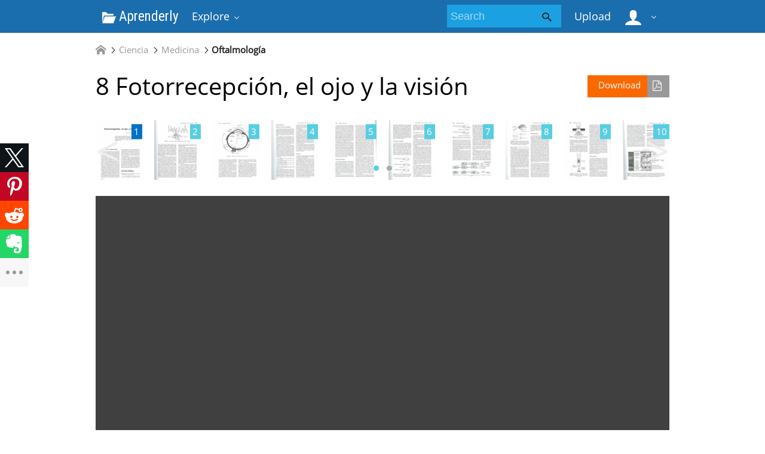

--- FILE ---
content_type: text/html;charset=UTF-8
request_url: https://aprenderly.com/doc/2824312/8-fotorrecepci%C3%B3n--el-ojo-y-la-visi%C3%B3n
body_size: 33252
content:



    

 
<!DOCTYPE html>
<html>
<head lang="en">
    <meta charset="UTF-8">
    <meta http-equiv="X-UA-Compatible" content="IE=edge">
    <meta name="viewport" content="width=device-width, initial-scale=1.0, maximum-scale=1.0, user-scalable=no">

            <title>8 Fotorrecepci&oacute;n, el ojo y la visi&oacute;n</title>
        <meta property="og:title" content="8 Fotorrecepci&oacute;n, el ojo y la visi&oacute;n">
    
            <meta name="keywords" content="">
    
    
            <link href="https://fonts.googleapis.com/css?family=Roboto+Condensed&display=swap" rel="stylesheet">

        <link rel="apple-touch-icon" sizes="180x180" href="/favicon/aprenderly/apple-touch-icon.png">
        <link rel="icon" type="image/png" sizes="32x32" href="/favicon/aprenderly/favicon-32x32.png">
        <link rel="icon" type="image/png" sizes="16x16" href="/favicon/aprenderly/favicon-16x16.png">
        <link rel="manifest" href="/favicon/aprenderly/site.webmanifest">
        <link rel="mask-icon" href="/favicon/aprenderly/safari-pinned-tab.svg" color="#5bbad5">
        <link rel="shortcut icon" href="/favicon/aprenderly/favicon.ico">
        <meta name="msapplication-TileColor" content="#ffffff">
        <meta name="msapplication-config" content="/favicon/aprenderly/browserconfig.xml">
        <meta name="theme-color" content="#ffffff">
    
    <link href="/theme/metroui/static/metro-ui@3.0.18/build/css/metro.css" rel="stylesheet">
    <link href="/theme/metroui/static/metro-ui@3.0.18/build/css/metro-colors.css" rel="stylesheet">
    <link href="/theme/metroui/static/metro-ui@3.0.18/build/css/metro-icons.css" rel="stylesheet">
    <link href="/theme/metroui/static/metro-ui@3.0.18/build/css/metro-responsive.css" rel="stylesheet">
    <link href="/theme/metroui/static/metro-ui@3.0.18/build/css/metro-rtl.css" rel="stylesheet">
    <link href="/theme/metroui/static/metro-ui@3.0.18/build/css/metro-schemes.css" rel="stylesheet">

    <link href="/theme/metroui/static/widgets.css" rel="stylesheet">
    <link href="/theme/metroui/static/common.css" rel="stylesheet">

    <script type="text/javascript">
        var gaUserId = 2;
        var gaUserType = 'empty';
    </script>

            
    
    	<link rel="canonical" href="https://aprenderly.com/doc/2824312/8-fotorrecepci%C3%B3n--el-ojo-y-la-visi%C3%B3n">

	<script type="application/ld+json">
		[{"itemListElement":[{"position":1,"name":"Ciencia","item":"https://aprenderly.com/catalog/Ciencia","@type":"ListItem"},{"position":2,"name":"Medicina","item":"https://aprenderly.com/catalog/Ciencia/Medicina","@type":"ListItem"},{"position":3,"name":"Oftalmología","item":"https://aprenderly.com/catalog/Ciencia/Medicina/Oftalmolog%C3%ADa","@type":"ListItem"}],"@context":"https://schema.org","@type":"BreadcrumbList"},{"dateModified":"2019-03-05T03:16:55Z","datePublished":"2017-06-06T09:49:41Z","headline":"8 Fotorrecepción, el ojo y la visión","image":"https://s1.aprenderly.com/store/data/002824312_1-ba0eb3a349c8aa3dad18616ff9c7b6df.png","mainEntityOfPage":{"@id":"https://google.com/article","@type":"WebPage"},"inLanguage":"es","@context":"https://schema.org","@type":"Article"}]
	</script>

<script>
function reportLink(o)
{
	console.log(o)
}
</script>

<script>var gaAuthorId='16',gaCategoryId='495>9>6>0',gaViewMode='regular';</script>


    <script async crossorigin="anonymous"
    src="https://pagead2.googlesyndication.com/pagead/js/adsbygoogle.js?client=ca-pub-4574181568230206"></script>
<!--script async crossorigin="anonymous" data-cfasync="false"
    src="https://pagead2.googlesyndication.com/pagead/js/adsbygoogle.js?client=ca-pub-7958472158675518"></script-->
<script>
(function(i,s,o,g,r,a,m){i['GoogleAnalyticsObject']=r;i[r]=i[r]||function(){
(i[r].q=i[r].q||[]).push(arguments)},i[r].l=1*new Date();a=s.createElement(o),
m=s.getElementsByTagName(o)[0];a.async=1;a.src=g;m.parentNode.insertBefore(a,m)
})(window,document,'script','https://www.google-analytics.com/analytics.js','ga');
ga('create', 'UA-110184623-2', 'auto');
ga('send', 'pageview');
</script>

</head>
<body>

        
    
<nav >
    <div class="app-bar bg-darkCyan" data-role="appbar">
        <div class="container">        <ul class="app-bar-menu">
            <li>
                <a class="nav-brand condensed" href="/">
                                            <i class="mif-folder-open"></i>
                                        Aprenderly
</a>
            </li>
            <li>
                <a class="dropdown-toggle" id="nav-catalog-link" href="#">
                    Explore                </a>
                <div class="app-bar-drop-container" id="nav-catalog"
                        data-role="dropdown" data-no-close="false"
                        data-toggle-element="#nav-catalog-link">
                    <div class="grid no-responsive">
                        <div class="row cells4">
                            <div class="cell">
                                <ul class="sidebar2 navy menu">
                                                                            <li  class="active" >
                                            <a href="#cat6">
                                                Ciencia
                                            </a>
                                        </li>
                                                                            <li >
                                            <a href="#cat11">
                                                Ciencias sociales
                                            </a>
                                        </li>
                                                                            <li >
                                            <a href="#cat39">
                                                Historia
                                            </a>
                                        </li>
                                                                            <li >
                                            <a href="#cat20">
                                                Ingeniería
                                            </a>
                                        </li>
                                                                            <li >
                                            <a href="#cat3">
                                                Matemáticas
                                            </a>
                                        </li>
                                                                            <li >
                                            <a href="#cat15">
                                                Negocio
                                            </a>
                                        </li>
                                                                            <li >
                                            <a href="#cat35">
                                                Numeración de las artes
                                            </a>
                                        </li>
                                                                    </ul>
                            </div>
                            <div class="cell colspan3">
                                                                                                    <div class="row  cells frame" id="cat3">
                                        <div class="cell">
                                            <h4>Top subcategories
</h4>
                                            <ul class="simple-list">
                                                                                                <li>
                                                    <a href="/catalog/Matem%C3%A1ticas/Advanced+Math">
                                                        Advanced Math
                                                    </a>
                                                                                                <li>
                                                    <a href="/catalog/Matem%C3%A1ticas/Estad%C3%ADsticas+y+Probabilidades">
                                                        Estadísticas y Probabilidades
                                                    </a>
                                                                                                <li>
                                                    <a href="/catalog/Matem%C3%A1ticas/Geometr%C3%ADa">
                                                        Geometría
                                                    </a>
                                                                                                <li>
                                                    <a href="/catalog/Matem%C3%A1ticas/Trigonometry">
                                                        Trigonometry
                                                    </a>
                                                                                                <li>
                                                    <a href="/catalog/Matem%C3%A1ticas/%C3%81lgebra">
                                                        Álgebra
                                                    </a>
                                                                                                <li>
                                                    <a href="/catalog/Matem%C3%A1ticas">
                                                        other
                                                        &rarr;
                                                    </a>
                                            </ul>
                                        </div>
                                                                            </div>
                                                                    <div class="row  cells frame" id="cat6">
                                        <div class="cell">
                                            <h4>Top subcategories
</h4>
                                            <ul class="simple-list">
                                                                                                <li>
                                                    <a href="/catalog/Ciencia/Astronom%C3%ADa">
                                                        Astronomía
                                                    </a>
                                                                                                <li>
                                                    <a href="/catalog/Ciencia/Biolog%C3%ADa">
                                                        Biología
                                                    </a>
                                                                                                <li>
                                                    <a href="/catalog/Ciencia/Ciencias+ambientales">
                                                        Ciencias ambientales
                                                    </a>
                                                                                                <li>
                                                    <a href="/catalog/Ciencia/Ciencias+de+la+Tierra">
                                                        Ciencias de la Tierra
                                                    </a>
                                                                                                <li>
                                                    <a href="/catalog/Ciencia/F%C3%ADsica">
                                                        Física
                                                    </a>
                                                                                                <li>
                                                    <a href="/catalog/Ciencia/Medicina">
                                                        Medicina
                                                    </a>
                                                                                                <li>
                                                    <a href="/catalog/Ciencia/Qu%C3%ADmica">
                                                        Química
                                                    </a>
                                                                                                <li>
                                                    <a href="/catalog/Ciencia">
                                                        other
                                                        &rarr;
                                                    </a>
                                            </ul>
                                        </div>
                                                                            </div>
                                                                    <div class="row  cells frame" id="cat11">
                                        <div class="cell">
                                            <h4>Top subcategories
</h4>
                                            <ul class="simple-list">
                                                                                                <li>
                                                    <a href="/catalog/Ciencias+sociales/Antropolog%C3%ADa">
                                                        Antropología
                                                    </a>
                                                                                                <li>
                                                    <a href="/catalog/Ciencias+sociales/Psicolog%C3%ADa">
                                                        Psicología
                                                    </a>
                                                                                                <li>
                                                    <a href="/catalog/Ciencias+sociales/Sociolog%C3%ADa">
                                                        Sociología
                                                    </a>
                                                                                                <li>
                                                    <a href="/catalog/Ciencias+sociales">
                                                        other
                                                        &rarr;
                                                    </a>
                                            </ul>
                                        </div>
                                                                            </div>
                                                                    <div class="row  cells frame" id="cat15">
                                        <div class="cell">
                                            <h4>Top subcategories
</h4>
                                            <ul class="simple-list">
                                                                                                <li>
                                                    <a href="/catalog/Negocio/Econom%C3%ADa">
                                                        Economía
                                                    </a>
                                                                                                <li>
                                                    <a href="/catalog/Negocio">
                                                        other
                                                        &rarr;
                                                    </a>
                                            </ul>
                                        </div>
                                                                            </div>
                                                                    <div class="row  cells frame" id="cat20">
                                        <div class="cell">
                                            <h4>Top subcategories
</h4>
                                            <ul class="simple-list">
                                                                                                <li>
                                                    <a href="/catalog/Ingenier%C3%ADa/Ciencias+de+la+computaci%C3%B3n">
                                                        Ciencias de la computación
                                                    </a>
                                                                                                <li>
                                                    <a href="/catalog/Ingenier%C3%ADa/Dise%C3%B1o+web">
                                                        Diseño web
                                                    </a>
                                                                                                <li>
                                                    <a href="/catalog/Ingenier%C3%ADa/Ingenier%C3%ADa+el%C3%A9ctrica">
                                                        Ingeniería eléctrica
                                                    </a>
                                                                                                <li>
                                                    <a href="/catalog/Ingenier%C3%ADa">
                                                        other
                                                        &rarr;
                                                    </a>
                                            </ul>
                                        </div>
                                                                            </div>
                                                                    <div class="row  cells frame" id="cat35">
                                        <div class="cell">
                                            <h4>Top subcategories
</h4>
                                            <ul class="simple-list">
                                                                                                <li>
                                                    <a href="/catalog/Numeraci%C3%B3n+de+las+artes/Arquitectura">
                                                        Arquitectura
                                                    </a>
                                                                                                <li>
                                                    <a href="/catalog/Numeraci%C3%B3n+de+las+artes/Artes+esc%C3%A9nicas">
                                                        Artes escénicas
                                                    </a>
                                                                                                <li>
                                                    <a href="/catalog/Numeraci%C3%B3n+de+las+artes/Ciencias+de+la+religi%C3%B3n">
                                                        Ciencias de la religión
                                                    </a>
                                                                                                <li>
                                                    <a href="/catalog/Numeraci%C3%B3n+de+las+artes/Comunicaci%C3%B3n">
                                                        Comunicación
                                                    </a>
                                                                                                <li>
                                                    <a href="/catalog/Numeraci%C3%B3n+de+las+artes/Escritura">
                                                        Escritura
                                                    </a>
                                                                                                <li>
                                                    <a href="/catalog/Numeraci%C3%B3n+de+las+artes/Filosof%C3%ADa">
                                                        Filosofía
                                                    </a>
                                                                                                <li>
                                                    <a href="/catalog/Numeraci%C3%B3n+de+las+artes/M%C3%BAsica">
                                                        Música
                                                    </a>
                                                                                                <li>
                                                    <a href="/catalog/Numeraci%C3%B3n+de+las+artes">
                                                        other
                                                        &rarr;
                                                    </a>
                                            </ul>
                                        </div>
                                                                            </div>
                                                                    <div class="row  cells frame" id="cat39">
                                        <div class="cell">
                                            <h4>Top subcategories
</h4>
                                            <ul class="simple-list">
                                                                                                <li>
                                                    <a href="/catalog/Historia/Edad+Antigua">
                                                        Edad Antigua
                                                    </a>
                                                                                                <li>
                                                    <a href="/catalog/Historia/Historia+de+Europa">
                                                        Historia de Europa
                                                    </a>
                                                                                                <li>
                                                    <a href="/catalog/Historia/Historia+de+los+Estados+Unidos+de+Am%C3%A9rica">
                                                        Historia de los Estados Unidos de América
                                                    </a>
                                                                                                <li>
                                                    <a href="/catalog/Historia/Historia+universal">
                                                        Historia universal
                                                    </a>
                                                                                                <li>
                                                    <a href="/catalog/Historia">
                                                        other
                                                        &rarr;
                                                    </a>
                                            </ul>
                                        </div>
                                                                            </div>
                                                            </div>
                        </div>
                    </div>
                </div>
            </li>
        </ul>
                    <div class="app-bar-element place-right">
                <a class="dropdown-toggle fg-white">
                    <i class="mif-user mif-2x"></i>&nbsp;
                </a>
                <div class="app-bar-drop-container place-right"
                        data-role="dropdown" data-no-close="true">
                    <div class="padding20">
                                                    <a class="no-wrap" href="/login">
                                Sign in                            </a>
                            <a class="no-wrap" href="/registration">
                                Sign up                            </a>
                                            </div>
                </div>
            </div>
        
                    <a class="app-bar-element place-right no-phone" href="/uploadform"
                    onclick="return _ym('document_upload', true)">
                Upload            </a>
        
        <div class="app-bar-element place-right no-phone">
            <form class="nav-search" action="/search/">
                <div class="input-control text bg-cyan" data-role="input">
                    <input class="fg-white bg-inherit no-border"                           type="text" name="q" placeholder="Search">
                    <button class="button bg-inherit no-border">
                        <i class="mif-search"></i>
                    </button>
                </div>
            </form>
        </div>
        </div>    </div>
</nav>

<main class="container">
            









	<ul class="breadcrumbs no-padding-left">
        <li>
	        <a href="/catalog">
		        <i class="icon mif-home"></i>
	        </a>
        </li>

											<li>
					<a href="/catalog/Ciencia">Ciencia</a>
				</li>
							<li>
					<a href="/catalog/Ciencia/Medicina">Medicina</a>
				</li>
							<li>
					<a href="/catalog/Ciencia/Medicina/Oftalmolog%C3%ADa">Oftalmología</a>
				</li>
						</ul>

		        <div style="margin-bottom: 10px"><!--script async src="https://pagead2.googlesyndication.com/pagead/js/adsbygoogle.js"></script>
<ins class="adsbygoogle"
     style="display:block"
     data-ad-client="ca-pub-6961070524526180"
     data-ad-slot="4954082311"
     data-ad-format="auto"
     data-full-width-responsive="true"></ins>
<script>
     (adsbygoogle = window.adsbygoogle || []).push({});
</script-->

<!--script async src="https://pagead2.googlesyndication.com/pagead/js/adsbygoogle.js?client=ca-pub-7958472158675518"
     crossorigin="anonymous"></script>
<ins class="adsbygoogle"
     style="display:block"
     data-ad-client="ca-pub-7958472158675518"
     data-ad-slot="7429886858"
     data-ad-format="horizontal"
     data-full-width-responsive="false"></ins>
<script>
     (adsbygoogle = window.adsbygoogle || []).push({});
</script--></div>
	
	<h1 class="viewer-title">
        <a class="image-button warning icon-right place-right no-tablet"
						   		href="/download/2824312" rel="nofollow"
		   		onclick="return  _ym('document_download', true)">
            Download			<i class="icon mif-file-pdf"></i>
		</a>
		8 Fotorrecepci&oacute;n, el ojo y la visi&oacute;n
	</h1>

	
				<div class="viewer-thumbs">
			<div class="carousel " data-role="carousel" data-auto="false"
					data-slide="0">
															<div class="slide">
							<div class="grid no-responsive">
								<div class="row cells10">
					
					<div class="cell">
						<a href="#">
							<div class="image-container">
								<div class="frame">
									<a href="?page=1">
										<img class="thumb" alt="page"
											src="//s1.aprenderly.com/store/data/002824312.png?key=a14b15dc8ef5d53f7aca4562702586a4&r=1&sn=1">
									</a>
								</div>
								<div class="badge  active ">1</div>
							</div>
						</a>
					</div>

														
					<div class="cell">
						<a href="#">
							<div class="image-container">
								<div class="frame">
									<a href="?page=2">
										<img class="thumb" alt="page"
											src="//s1.aprenderly.com/store/data/002824312.png?key=a14b15dc8ef5d53f7aca4562702586a4&r=1&sn=2">
									</a>
								</div>
								<div class="badge ">2</div>
							</div>
						</a>
					</div>

														
					<div class="cell">
						<a href="#">
							<div class="image-container">
								<div class="frame">
									<a href="?page=3">
										<img class="thumb" alt="page"
											src="//s1.aprenderly.com/store/data/002824312.png?key=a14b15dc8ef5d53f7aca4562702586a4&r=1&sn=3">
									</a>
								</div>
								<div class="badge ">3</div>
							</div>
						</a>
					</div>

														
					<div class="cell">
						<a href="#">
							<div class="image-container">
								<div class="frame">
									<a href="?page=4">
										<img class="thumb" alt="page"
											src="//s1.aprenderly.com/store/data/002824312.png?key=a14b15dc8ef5d53f7aca4562702586a4&r=1&sn=4">
									</a>
								</div>
								<div class="badge ">4</div>
							</div>
						</a>
					</div>

														
					<div class="cell">
						<a href="#">
							<div class="image-container">
								<div class="frame">
									<a href="?page=5">
										<img class="thumb" alt="page"
											src="//s1.aprenderly.com/store/data/002824312.png?key=a14b15dc8ef5d53f7aca4562702586a4&r=1&sn=5">
									</a>
								</div>
								<div class="badge ">5</div>
							</div>
						</a>
					</div>

														
					<div class="cell">
						<a href="#">
							<div class="image-container">
								<div class="frame">
									<a href="?page=6">
										<img class="thumb" alt="page"
											src="//s1.aprenderly.com/store/data/002824312.png?key=a14b15dc8ef5d53f7aca4562702586a4&r=1&sn=6">
									</a>
								</div>
								<div class="badge ">6</div>
							</div>
						</a>
					</div>

														
					<div class="cell">
						<a href="#">
							<div class="image-container">
								<div class="frame">
									<a href="?page=7">
										<img class="thumb" alt="page"
											src="//s1.aprenderly.com/store/data/002824312.png?key=a14b15dc8ef5d53f7aca4562702586a4&r=1&sn=7">
									</a>
								</div>
								<div class="badge ">7</div>
							</div>
						</a>
					</div>

														
					<div class="cell">
						<a href="#">
							<div class="image-container">
								<div class="frame">
									<a href="?page=8">
										<img class="thumb" alt="page"
											src="//s1.aprenderly.com/store/data/002824312.png?key=a14b15dc8ef5d53f7aca4562702586a4&r=1&sn=8">
									</a>
								</div>
								<div class="badge ">8</div>
							</div>
						</a>
					</div>

														
					<div class="cell">
						<a href="#">
							<div class="image-container">
								<div class="frame">
									<a href="?page=9">
										<img class="thumb" alt="page"
											src="//s1.aprenderly.com/store/data/002824312.png?key=a14b15dc8ef5d53f7aca4562702586a4&r=1&sn=9">
									</a>
								</div>
								<div class="badge ">9</div>
							</div>
						</a>
					</div>

														
					<div class="cell">
						<a href="#">
							<div class="image-container">
								<div class="frame">
									<a href="?page=10">
										<img class="thumb" alt="page"
											src="//s1.aprenderly.com/store/data/002824312.png?key=a14b15dc8ef5d53f7aca4562702586a4&r=1&sn=10">
									</a>
								</div>
								<div class="badge ">10</div>
							</div>
						</a>
					</div>

													</div>
							</div>
						</div>
																				<div class="slide">
							<div class="grid no-responsive">
								<div class="row cells10">
					
					<div class="cell">
						<a href="#">
							<div class="image-container">
								<div class="frame">
									<a href="?page=11">
										<img class="thumb" alt="page"
											src="//s1.aprenderly.com/store/data/002824312.png?key=a14b15dc8ef5d53f7aca4562702586a4&r=1&sn=11">
									</a>
								</div>
								<div class="badge ">11</div>
							</div>
						</a>
					</div>

														
					<div class="cell">
						<a href="#">
							<div class="image-container">
								<div class="frame">
									<a href="?page=12">
										<img class="thumb" alt="page"
											src="//s1.aprenderly.com/store/data/002824312.png?key=a14b15dc8ef5d53f7aca4562702586a4&r=1&sn=12">
									</a>
								</div>
								<div class="badge ">12</div>
							</div>
						</a>
					</div>

														
					<div class="cell">
						<a href="#">
							<div class="image-container">
								<div class="frame">
									<a href="?page=13">
										<img class="thumb" alt="page"
											src="//s1.aprenderly.com/store/data/002824312.png?key=a14b15dc8ef5d53f7aca4562702586a4&r=1&sn=13">
									</a>
								</div>
								<div class="badge ">13</div>
							</div>
						</a>
					</div>

														
					<div class="cell">
						<a href="#">
							<div class="image-container">
								<div class="frame">
									<a href="?page=14">
										<img class="thumb" alt="page"
											src="//s1.aprenderly.com/store/data/002824312.png?key=a14b15dc8ef5d53f7aca4562702586a4&r=1&sn=14">
									</a>
								</div>
								<div class="badge ">14</div>
							</div>
						</a>
					</div>

														
					<div class="cell">
						<a href="#">
							<div class="image-container">
								<div class="frame">
									<a href="?page=15">
										<img class="thumb" alt="page"
											src="//s1.aprenderly.com/store/data/002824312.png?key=a14b15dc8ef5d53f7aca4562702586a4&r=1&sn=15">
									</a>
								</div>
								<div class="badge ">15</div>
							</div>
						</a>
					</div>

														
					<div class="cell">
						<a href="#">
							<div class="image-container">
								<div class="frame">
									<a href="?page=16">
										<img class="thumb" alt="page"
											src="//s1.aprenderly.com/store/data/002824312.png?key=a14b15dc8ef5d53f7aca4562702586a4&r=1&sn=16">
									</a>
								</div>
								<div class="badge ">16</div>
							</div>
						</a>
					</div>

														
					<div class="cell">
						<a href="#">
							<div class="image-container">
								<div class="frame">
									<a href="?page=17">
										<img class="thumb" alt="page"
											src="//s1.aprenderly.com/store/data/002824312.png?key=a14b15dc8ef5d53f7aca4562702586a4&r=1&sn=17">
									</a>
								</div>
								<div class="badge ">17</div>
							</div>
						</a>
					</div>

														
					<div class="cell">
						<a href="#">
							<div class="image-container">
								<div class="frame">
									<a href="?page=18">
										<img class="thumb" alt="page"
											src="//s1.aprenderly.com/store/data/002824312.png?key=a14b15dc8ef5d53f7aca4562702586a4&r=1&sn=18">
									</a>
								</div>
								<div class="badge ">18</div>
							</div>
						</a>
					</div>

													</div>
							</div>
						</div>
												</div>
		</div>
	
	
	<div class="viewer-wrapper">
					<iframe class="viewer-next" frameborder="0" scrolling="no" allowfullscreen
				src="/viewer_next/web/metro?file=%2F%2Fs1p.aprenderly.com%2Fstore%2Fdata%2F002824312.pdf%3Fk%3DAwAAAZv6HVQCAAACWBLe0N1GISV8y9Gu3n3QQLVIG6Pc&links=Are+you+sure%3F#page=1">
			</iframe>
				<div class="viewer-decorator"></div>
	</div>

		        <div style="margin: 10px 0"><!--script async src="https://pagead2.googlesyndication.com/pagead/js/adsbygoogle.js"></script>
<ins class="adsbygoogle"
     style="display:block"
     data-ad-client="ca-pub-6961070524526180"
     data-ad-slot="2158180975"
     data-ad-format="auto"
     data-full-width-responsive="true"></ins>
<script>
     (adsbygoogle = window.adsbygoogle || []).push({});
</script-->

<!--script async src="https://pagead2.googlesyndication.com/pagead/js/adsbygoogle.js?client=ca-pub-7958472158675518"
     crossorigin="anonymous"></script>
<ins class="adsbygoogle"
     style="display:block"
     data-ad-client="ca-pub-7958472158675518"
     data-ad-slot="4833258077"
     data-ad-format="auto"
     data-full-width-responsive="false"></ins>
<script>
     (adsbygoogle = window.adsbygoogle || []).push({});
</script--></div>
	
	<div class="grid">
		<div class="row cells2">
			<div class="cell">
				                    <div class="panel" style="margin-bottom:20px">
                        <div class="heading">
                            <i class="icon mif-magic-wand"></i>
                            <span class="title">
								Document related concepts							</span>
                        </div>
                        <div class="content viewer-similar">
							                            <span class="text-nowrap">
																<p>
									Ojo humano
									<a href="//es.wikipedia.org/wiki/Ojo humano" rel="nofollow">
										wikipedia									</a>,
									<a href="/concepts/985/ojo-humano" rel="nofollow">
										lookup									</a>
								</p>
																<p>
									Epitelio pigmentario retinal
									<a href="//es.wikipedia.org/wiki/Epitelio pigmentario retinal" rel="nofollow">
										wikipedia									</a>,
									<a href="/concepts/12638/epitelio-pigmentario-retinal" rel="nofollow">
										lookup									</a>
								</p>
																<p>
									Retina
									<a href="//es.wikipedia.org/wiki/Retina" rel="nofollow">
										wikipedia									</a>,
									<a href="/concepts/8086/retina" rel="nofollow">
										lookup									</a>
								</p>
																<p>
									Bastón (célula)
									<a href="//es.wikipedia.org/wiki/Bastón (célula)" rel="nofollow">
										wikipedia									</a>,
									<a href="/concepts/9335/bast%C3%B3n--c%C3%A9lula-" rel="nofollow">
										lookup									</a>
								</p>
																<p>
									Reflejo de acomodamiento
									<a href="//es.wikipedia.org/wiki/Reflejo de acomodamiento" rel="nofollow">
										wikipedia									</a>,
									<a href="/concepts/41341/reflejo-de-acomodamiento" rel="nofollow">
										lookup									</a>
								</p>
								                            </span>
                        </div>
                    </div>
				
				<div class="panel" data-role="panel">
					<div class="heading">
						<i class="icon mif-language"></i>
						<span class="title">
							Transcript						</span>
					</div>
					<div class="content viewer-transcript">
						<pre itemprop="text" style="white-space:pre-line">8
Fotorrecepci&oacute;n, el ojo y la visi&oacute;n
ANA
B.
RODR&Iacute;GUEZ MORATINOS
Introducci&oacute;n y generalidades. Estructura funcional del ojo de vertebrados. Optica del ojo. Optica fisiol&oacute;gica. Anatom&iacute;a funcional de la
retina. Estructura funcional de las c&eacute;lulas fotorreceptoras: conos y
bastones. Fotoqu&iacute;mica de la visi&oacute;n. Visi&oacute;n escot&oacute;pica y fot&oacute;pica.
Adaptaci&oacute;n a la luz y a la oscuridad. Visi&oacute;n de los colores. V&iacute;as
aferentes visuales.
INTRODUCCION Y GENERALIDADES
Se conoce con el nombre de luz la porci&oacute;n
del espectro comprendida entre longitudes de
onda de 0,1 a 105 nm, que incluye la regi&oacute;n del
ultravioleta, la del visi ble (entre 400-700 nm) y
la del infrarrojo (f&iacute;g. 8-1 ). La forma m&aacute;s simple
de sensibilidad a la luz,fotosensibilidad, consiste en la detecci&oacute;n de distintas intensidades de
luz difusa. Esto es frecuente en animales acu&aacute;ticos, y est&aacute; ligado al tegumento o a elementos
nerviosos. Pero lo m&aacute;s frecuente es que adem&aacute;s los animales presenten fotorrece ptores espec&iacute;ficos, con una superficie membranosa en
forma de laminillas o microt&uacute;bulos, que constituyen un mecanismo fotorreceptor. La membrana de los fotorreceptores se pliega para
contener una elevada propo rci&oacute;n de mol&eacute;culas
lipoproteicas, llamadas pigmentos visuales, que
se modifican en respuesta a la luz y que constituyen el inicio del proceso fotorreceptor. Estos
pigmentos est&aacute;n constituidos por una prote&iacute;na
variable y un carotenoide, siendo el m&aacute;s conocido la rodopsina. Los fotorreceptores tienden
a agrupa rse formando &oacute; rganos discretos u
ojos. Rodeand o las c&eacute;lulas receptores existen
pigmentos que absorben el exceso de luz, y
entre las c&eacute;lulas y la luz incidente existen lentes
que acent&uacute;an detalles y permiten la formaci&oacute;n
de im&aacute;genes. Las caracter&iacute;sticas funcionales de
114
los fotorreceptores, el tipo y complejidad estructural de los ojos y las conexiones neuronales centrales nos proporcionan la visi&oacute;n y el
sentido de la vista. Se denomina fototransducci&oacute;ll el proceso por el cual la luz inicia una
actividad el&eacute;ctrica en los fotorreceptores, conjunto de neuronas altamente especializadas
para este prop&oacute;sito.
El sistema visual es la &uacute;ltima modalidad sensorial que un animal puede permitirse perder.
Es tambi&eacute;n un sistema senso rial com&uacute;nmente
involucrado en diversas patolog&iacute;as cl&iacute;nicas, motivo por el cual en los &uacute;ltimos a&ntilde;os la oftalmolog&iacute;a veterinaria ha adquirido un gran desarrollo.
Los ojos constituyen unos completos &oacute;rganos
sensoriales que son b&aacute;sicamente una extensi&oacute;n
del cerebro con una capa de receptores, un sistema de lentes para enfocar o concentrar la
imagen y un sistema de axones para transmitir
los potenciales de acci&oacute;n hasta el cerebro.
ESTRUCTURA FUNCIONAL
DEL OJO DE VERTEBRADOS
B&aacute;sicamente, el ojo de mam&iacute;feros est&aacute; constituido por tres capas (f&iacute;g. 8-2):
l. La mayor parte de la cubierta externa
del ojo es la escler&oacute;tica o &laquo;blanco del ojo&raquo;, un
Fotorrecepci&oacute;n, el ojo
&quot;'o
-~
E
-o
(.)
&quot;'
&quot;'&gt;o
v la visi&oacute;n
115
&quot;'&quot;'
(.)
&middot;&iexcl;:;
&quot;'
E
-&lt;1)
e
O&gt;
E
&quot;'O&gt;
&quot;'
E
X
a:
&quot;'
10..
1nm
&iexcl;&iquest;m nm
1---(
290
m
1 ' - - - - , --+---r-.-+---&quot;'1------1'
400
500
600
Violetat Verde&iexcl;
Azul
tRoJO
Am-Na ranja
y.
nm
~
1100 nm
Figura 8-1. Esquema del espectro electromagn&eacute;tico y espectro visible.
tejido conectivo duro, resistente, r&iacute;gido y opaco que evita la deformaci&oacute;n del globo ocular,
que refleja gran parte de la luz q ue le llega y
sobre el que se insertan los m&uacute;sculos oculares;
en el frente del ojo o parte anterior, por la que
la luz penetra en el mismo, la escler&oacute;tica es
reemplazada por una cubierta externa transparente que se llama c&oacute;rnea, cuya superficie externa est&aacute; ba&ntilde;ada por una fina pel&iacute;cula de l&aacute;grimas (gl&aacute;nd ulas lagrimales, con funci&oacute;n
lubrificante, desinfectante y de limpieza), denomin&aacute;ndose limbus la uni&oacute;n circular entre c&oacute;rnea y escler&oacute;tica.
2. Una cubierta media, constituida por una
t&uacute;nica muy vascularizada y pigmen tada que en
la parte interna del ojo constit uye la coroides y
en la anterior el iris, p rovisto de una abertura
de di&aacute;metro regulable, la pupila (entre coroides
e iris se encuentran los cuerpos ciliares).
La coroides se puede dividir en cinco capas,
incluida una capa receptora denominada tapetum (t. lucidum), estructura opaca y brillante
que es responsable del brillo en los ojos de los
animales cuando se les dirige una luz en la
oscuridad. La mayor&iacute;a de los animales dom&eacute;sticos y silvestres presentan un tapetum en sus
ojos, pero no sucede esto en el cerdo. Tampoco
el ojo del hombre presenta un tapetum. Est os
tapetum est&aacute;n compuestos de capas coroideas
de c&eacute;lulas reflectantes en los carn&iacute;voros depredadores, y de capas de fibras col&aacute;genas en los
herb&iacute;voros. Cuando hay tapetum, falta epitelio
pigmentado coloreado ent re los receptores y la
coroides, ya que naturalmente esto pod r&iacute;a obstruir por absorci&oacute;n el paso de la luz al ta petum
y hacia atr&aacute;s. Su color var&iacute;a mucho en las
diferentes especies, siendo a menudo sorprendentemente bello.
El iris es la estructu ra pigmentada del ojo,
que forma un cortina para regula r la cantidad
de luz que ha de entrar en el mismo. En los
m&aacute;rgenes superior e inferior de la pupila de los
caballos y de los rumiantes se encuentran los
corpora nigra, tambi&eacute;n den ominados granula
iridis. Se describen como &laquo;protrusiones c&iacute;sticas
de las capas retinianas pigmentadas&raquo;. El iris
presenta t res capas: una capa externa, epitelial;
una capa media, fibrosa, usualmente pigmentada; y una ca pa interna, epitelial, pigmentada.
Las fibras musculares del iris est&aacute;n dispuestas
de dos formas: algunas rodean la pupila, constituyendo un esf&iacute;nter de la misma; otras est&aacute;n
dispuestas radialmente en el iris y forman un
m&uacute;sculo dilatador de la pupila. Estas fibras
muscula res son lisas en los mam&iacute;feros y estria das en las a ves.
3. La capa m&aacute;s interna o retina, que reviste
el coroides y que contiene las c&eacute;lulas fotorreceptoras (conos y bastones). La retina o t&uacute;nica
nerviosa es la capa del ojo sensible a la luz;
est&aacute; conectada con el enc&eacute;falo por el nervio
&oacute;ptico; desde el punto de vista de la embriolog&iacute;a, la retina es en realidad una parte del enc&eacute;fa lo, y el nervio &oacute;ptico, un haz cerebral.
Adem&aacute;s, dentro del globo ocular se encuentra el cristalino, una masa transparente y biconvexa, suspendido de los cuerpos ciliares por las
fibras radiales de la z&oacute;nula de Zinn. El cristalino
se apoya sobre la parte posterior del iris y separa la c&aacute;mara an terior del ojo (espacio entre iris
116
Fisiolog&iacute;a veterinaria
Anguloa
Cuerpo ciliar
(m&uacute;sculo ciliar)
Figura 8-2.
Esquema de la anatom&iacute;a del ojo de mamiferos.
y c&oacute;rnea) que contiene el humor acuoso (l&iacute;quido
transparente pobre en proteinas), de la c&aacute;mara
posterior (entre iris y cristalino) llena de humor
v&iacute;treo, un gel compuesto de l&iacute;quido extracelular con col&aacute;geno y &aacute;cido hialur&oacute;nico.
El humor acuoso drena desde la c&aacute;mara anterior del ojo hacia la circulaci&oacute;n venosa por
medio de los plexos vasculares localizados en
la uni&oacute;n corneoscleral, cerca del punto de
uni&oacute;n del cuerpo ciliar y la base del iris. Cualquier interrupci&oacute;n de este drenaje puede provocar un au mento de la presi&oacute;n intraocular,
trastorno denom inado glaucoma.
La luz organizada por la c&oacute;rnea, el cristalino y la pupila se distribuye sobre la superficie
fotosensible del ojo, la retina, donde se forma
una imagen menor invertida y de dos d imensiones, codific&aacute;ndose la im&aacute;genes &oacute;pticas en
impulsos nerviosos. La retina se extiende hacia
delante hasta casi el cuerpo ciliar, s&oacute;lo interrumpida en la salida de las fibras del nervio
&oacute;ptico y la entrada de los vasos retinianos
(punto ciego o disco &oacute;ptico).
El disco &oacute;ptico y laf&oacute;vea son depresiones en
la reti na y constituyen dos lugares de suma
importancia. La f&oacute;vea es la porci&oacute;n de la retina especializada en la visi&oacute;n aguda, y el ojo
posee all&iacute; su punto de fijaci&oacute;n m&aacute;s importante.
Es, por tanto, la zona de m&aacute;xima agudeza visual. El puma nodal del ojo se define desde el
punto de vista de la relaci&oacute;n existente entre un
objeto y la imagen invertida formada por los
medios &oacute;pticos oculares. El eje visual es el eje a
lo largo del cual se dirige el ojo. El eje &oacute;ptico es
el eje de simetr&iacute;a &oacute;ptica, es decir, la l&iacute;nea que
pasa a trav&eacute;s del centro de la c&oacute;rnea, de la
pupila. del cristalino, etc. E l &aacute;ngulo formado
por estos ejes se llama &aacute;ngulo alfa.
Fotorrecepci&oacute;n, el ojo y la visi&oacute;n
OPTICA DEL OJO
Optica de una c&aacute;mara fotogr&aacute;fica
El ojo puede compararse a una c&aacute;mara fotogr&aacute;fica. Una c&aacute;mara posee un sistema de lentes
compuesto (dos o m&aacute;s elementos para red ucir
distorsiones &oacute;pticas) que forma una imagen invert ida de un o bjeto sobre una pel&iacute;cula fotosensible. El foco puede aj ustarse med ia nte el
cambio de la distancia entre la lente y la pel&iacute;cula.
La luz difusa (es decir, los fotones que no
son capturados por la &oacute;ptica) reduce el contraste de la imagen. La luz se puede desviar de
la pel&iacute;cula de dos modos: el cuerpo de la c&aacute;mara es o paco de modo que la luz s&oacute;lo puede
en trar por la lente; tambi&eacute;n la reflexiones internas de la luz difusa son minimizadas en el
interior de la c&aacute;mara, la cual est&aacute; pintada de
negro para absorber ese tipo de luz.
Finalmente, la c&aacute;mara posee un sistema de
diafragma tipo iris en la lente pa ra con trolar el
tama&ntilde;o de la abertura de entrada al sistema
&oacute;ptico. Esto sirve a dos prop&oacute;sitos: a) la cantidad de luz que impresiona la pel&iacute;cula puede
controlarse porque es proporcional al di&aacute;metro de la abertura. b) La profundidad de campo y toda la calidad de la &oacute; ptica son controladas por el tama&ntilde;o de la abertura, de modo que
una abertura peque&ntilde;a aumenta la profundidad
de campo con respecto a una abertura grande.
El ojo tiene un sistema de lentes compuestas
formado por:
- La interfase entre aire y superficie anterior de la c&oacute;rnea.
- La interfase en tre s uperficie posterior de
la c&oacute;rnea y humor acuoso.
- La interfase entre hum or acuoso y superficie anterior del cristalino.
- La interfase entre superficie posterior del
cristali no y el humor v&iacute;treo.
El &iacute;nd ice de refracci&oacute;n del aire es 1; el de la
c&oacute;rnea 1,38; el del cristalino de 1,40; y el del
humor v&iacute;treo 1.34.
Si se suman algebraicamente todas las superficies refrigentcs del ojo y se co nsidera que
forman una lente &uacute;nica, la &oacute;ptica normal de un
ojo normal puede simplificarse como ojo reducido. En el ojo reducido se considera que existe
una lente delante de la retina a J7 mm. con
poder de refracci&oacute;n total de aproximadamen te
59 dioptr&iacute;as cuando el cristalino est&aacute; acomodado a visi&oacute;n lejana. La c&oacute;rnea es responsable
117
de gran parte del poder de acci&oacute;n del ojo, pero
su poder de unas 43 dioptr&iacute;as es fijo. El cristalino posee menor poder de refracci&oacute; n, pero
puede ajusta rlo entre 13 y 26 D para cambiar
el foco del ojo.
La estimulaci&oacute;n por luz difusa se minimiza
de dos ma neras: 1) Se evita que la luz llegue a
la retina por v&iacute;as que no pasen por la c&oacute;rnea y
el cristalino. La escler&oacute;tica refleja gran parte
de esta luz, y la coroides abso rbe el resto. 2) La
luz que penetra en el ojo y no es absorbida por
los fotopigmentos co ntenidos en los fo torreccptores no se dirige hacia fotorreceptores inapropiados, median te absorci&oacute;n a nivel de epitelio pigmentario, una capa retiniana que se
ubica justo por debajo de los fotorreceptores.
El pigmento coroideo y el pigmento del epiteli o pigmentan te son muy importantes para evitar que llegue luz difusa y, en consecuencia, el
con traste se reduzca.
Finalmente, el ojo posee un iris que hace las
veces de diafragma aj ustable (la pu pila). Parte
de este ajuste sirve para controlar el nivel de
luz q ue llega a la retina, pero esta funci&oacute;n es
poco importante. Es m&aacute;s importante el papel
de la pupila en el control de la calidad &oacute;ptica
del ojo, particularmente con respecto a la profundidad de campo.
Refracci&oacute;n
Para que se pueda comprender bien la fisiolog&iacute;a ocula r, en primer lugar se ha de recordar
los principios de la refracci&oacute;n.
Cuando la luz atraviesa un medio transparente homog&eacute;neo como el aire, se mueve a una
velocidad uniforme y en l&iacute;nea recta; pero cuando cae oblicuamen te sobre la s uperficie de otro
med io transparente, parte de ella se refleja,
mientras q ue el resto pasa a trav&eacute;s del nuevo
medio a una velocidad y en una direcci&oacute;n diferentes. Este cambio de direcci&oacute;n y velocidad de
la luz se conoce como refracci&oacute;n. Cuando la
luz pasa de un medio menos denso a uno m&aacute;s
denso, la direcci&oacute;n de refracci&oacute;n se acerca a la
normal (perpendi cular), mientras que cuando
pasa desde un medio m&aacute;s denso a otro menos
denso. la direcci&oacute;n se sepa ra de la normal. La
luz que pasa a un medio perpendicular a su
superficie, no se refracta. Debido a que un medio m&aacute;s denso desv&iacute;a y disminuye la velocidad
de la luz proveniente de un medio menos denso, el primer medio se dice que tiene un mayor
&iacute;ndice de refracci&oacute;n que el segundo.
118
Fisiolog&iacute;a veterinaria
Cuando caen sobre una de las superficies de
una lente biconvexa, los rayos de luz paralelos
convergen hacia un foco o punto situado m&aacute;s
all&aacute; de la otra superficie. Para los rayos paralelos, este punto es conocido como foco principal
de la lente. La distancia entre la lente y ese
foco se conoce como distancia focal principal o
longitud focal de la lente. La longitud focal
est&aacute; determinada por la curvatura y por el
&iacute;ndice de refracci&oacute;n de la lente. La potencia o
&laquo;fuerza&raquo; de una lente viene expresada por el
inverso proporcional de la longitud focal. En
&oacute;ptica fisiol&oacute;gica la unidad de potencia de una
lente es la dioptr&iacute;a (D): una lente con una longitud focal de 1 m tiene una potencia de una
D; si la longitud focal es de 0,5 m la potencia
ser&aacute; de 2 D; a una longitud focal de 2 m corresponder&aacute; una potencia de 0,5 D. etc.
Inversamente, si se sit&uacute;a un punto luminoso
en el foco principal de una lente, los rayos que
abandonan la superficie del otro lado de la
lente ser&aacute; n paralelos. Si se coloca un punto
luminoso frente a una lente a una distancia
mayor que la longitud focal, pero no tan grande que los rayos sean paralelos cuando lleguen
a la lente, los rayos, antes divergentes, se reunir&aacute;n al otro lado de la lente en un foco situado
a una distancia superi or a la del foco principal:
es el fo co conjugado. Una l&iacute;nea que pasa por
los centros de curvatura de la superficie de una
lente se conoce como eje &oacute;ptico. Situado sobre
este eje existe un punto, conocido como punto
nodal, por el que un rayo de luz puede pasar
sin experimentar refracciones.
OPTICA FISIOLOGICA
La producci&oacute;n de im&aacute;genes visuales dentro
del ojo es algo diferente a la producci&oacute;n de
im&aacute;genes &oacute;pticas por c&aacute;ma ras y otros instrumentos, aunque &eacute;stos puedan, a veces. utilizarse para demostrar ciertos principios de la funci&oacute;n ocular. La refracci &oacute;n de la luz, su traslado
a una imagen y la transmisi&oacute;n de esa imagen
pueden ciertamente producirse de manera mec&aacute;nica. Pero el cont rol del sistema para acomodarlo en condiciones cambiantes, externas e
internas, y para atender a las exigencias de un
complejo cerebral altamente evolucionado,
todo ello supera lo que se puede conseguir con
instrumentos.
Por tanto, para que un animal pueda ver
cualquier cosa que se halle en su campo visual,
es necesario que entre luz a los ojos y se forme
una imagen en la retina. Esto estimula los bastones y conos (receptores sensoriales), lo que
da como resultado la transmisi&oacute; n de impulsos
hacia la corteza del cerebro.
Al pasar del aire al ojo, los rayos de luz so n
refractados (desviados) y desacelerados en
caso de que entren oblicuamente. Los rayos
de luz que entran perpendicularmente al ojo,
como ocurre con los que llega n a su centro,
no sufren refracci&oacute;n, pero s&iacute; son desacelerados. El grado de desviaci&oacute;n de los rayos no
perpendiculares depende del &aacute; ngul o de incidencia de las ondas luminosas en el ojo y del
&iacute;ndice de refracci&oacute;n de cada parte del ojo. Es
decir, cada uno de los medios por los que pasan las ondas de luz provocan un grado distinto de desviaci&oacute;n. La mayor pa rte de la refracci&oacute;n ocu rre al pasar la luz por la c&oacute;rnea,
debido a que hay una diferencia mayor entre el
&iacute;ndice de refracci&oacute;n del aire y el de la interfase
de la c&oacute;rnea que la que hay entre otros medios
refractores del ojo. Por otro lado, cuanto m&aacute;s
convexa es una su perficie, mayo r es la desviaci&oacute;n. Tambi&eacute;n hay refracci&oacute;n al pasar los rayos de luz desde el humor acuoso hacia la
superficie anterior del cristalino, y nuevamente
en la superficie anterior de &eacute;ste al pasar los
rayos hacia el menos denso humor v&iacute;treo. De
este modo, la c&oacute;rnea, el hum or acuoso, el cristalino y el humor v&iacute;treo desv&iacute;an conjuntamente los rayos luminosos que entran, en grado y
direcci&oacute;n que dependen de su respectiva densidad y curvatura.
Se dice que el ojo normal &laquo;relajado&raquo; es em&eacute;trope. Es decir, la refracci&oacute;n normal desv&iacute;a la
luz lo suficiente para dirigir los rayos a un foco
limitado en la ret ina cuando la luz proviene de
un objeto localizado a 6 m o m&aacute;s de distancia;
as&iacute;, los rayos de luz so n casi paralelos. Cuando
el objeto est&aacute; a menos de 6 metros, los rayos
luminosos que entran son divergentes, de
modo que es necesaria una acomodaci&oacute;n a fin
de enfocar la imagen en la retina. La imagen
que se forma en la retina es invertida debido a
que los rayos se cruzan al pasar por el ojo. La
retina o t&uacute;nica nerviosa del ojo tiene un punto
ciego o disco &oacute;ptico, que es por donde el nervio &oacute;ptico entra en el ojo, no existiendo fotorreceptores en el mismo. La m&aacute;cula es una
mancha presente en un lado del disco &oacute;ptico
que parece ser m&aacute;s sensible a los detalles que el
resto de la retina.
La luz debe pasar por diversas partes de la
retina, que se ver&aacute;n con detalle m&aacute;s adelante,
para llegar hasta los conos y bastones, cerca de
Fotorrecepci&oacute;n, el ojo y la visi&oacute;n
la coroides y la escler&oacute;tica. La &uacute;nica capa m&aacute;s
all&aacute; de los fotorreceptores, es la capa pigmentada que absorbe la luz no absorbida por Jos
fotorreceptores, y de ese modo evita que se
disperse. Ese epitelio pigmentado no tiene melanosomas en la zona del tapetum lucidum, de
tal manera que la luz llega a l tapetum, se refleja y regresa a trav&eacute;s de los fo torreceptores, lo
cual puede mejorar la capacidad visua l en condiciones de baja intensidad luminosa. Una vez
que los fotorreceptores son estimulados, los
impulsos que se generan viajan de regreso por
las capas de c&eacute;lulas retinianas (hacia el humor
v&iacute;treo), y finalmente hacia el interior del nervio
&oacute;ptico por sinapsis adecuadas.
Formaci&oacute;n de im&aacute;genes
Si se reducen los diversos elementos refractantes del ojo a una &uacute;nica curva te&oacute;rica refracta nte en la superficie de la c&oacute;rnea, se formar&aacute;
sobre la retina una imagen opuesta e in vertida
(fig. 8-3). Si la imagen no se forma en el plano
de los receptores retinianos, como ocurre a
veces, existe entonces &laquo;error visual o error refractario&raquo;, seg&uacute;n que la imagen caiga por delante o por detr&aacute;s de la retina. Tales errores
existen en los animales lo mismo que en el
hombre; los caballos, cuando alcanzan la madurez, proporcionan un ejem plo f&aacute;cilmente observable. Muchos animales dom&eacute;sticos est&aacute;n
Of=-==-----
~1
Emetrop&iacute;a
ol~
w:::::::::::
e
*,
Hipermetrop&iacute;a
of:s;;:~
Miop&iacute;a
Figura 8-3. Curso de los principales rayos luminosos en el interior del ojo para formar una imagen (I)
de un objeto (O) situado en el infinito, en la emetropia (visi&oacute;n normal), hipermetropia y miopia.
119
m&aacute;s sujetos a estas condiciones que los animales salvajes; si as&iacute; no fuese, estos &uacute;ltimos tendr&iacute;an quiz&aacute; menos posibilidades de supervivencia. Cualquiera que sea el lado en el que se
forme la imagen, la retina s&oacute;lo recibe una impresi&oacute;n borrosa de esa imagen.
Acomodaci&oacute;n ocular
La acomodaci&oacute;n es un proceso por el cual el
ojo ca mbia su distancia focal, primariamente
median te cambios en la forma del cristalino y
en parte por un desplazamiento en la posici&oacute;n
del mismo.
El cristalino es una lente biconvexa blanda;
su importancia consiste en que puede modificarse su poder de refracci&oacute;n, lo que hace posible que se forme una imagen enfocada en la
retina. Este mecanismo de acomodaci&oacute;n consiste en la modificaci&oacute;n activa de la curvatu ra
del cristalino por la contracci&oacute;n de los m&uacute;scu los cilia res.
No rmalmente, el cristalino est&aacute; formado por
una fuerte c&aacute;psula el&aacute;stica de fibras de tipo
prote&iacute;nico pero transparente. Cuando el cristalino se halla relajado, sin tensi&oacute;n bajo la c&aacute;psula, adopta forma esf&eacute;rica por la elasticidad
de la c&aacute;psula que lo rodea. Sin embargo, hay
un gran n&uacute;mero de ligamentos que se fijan
radial mente alrededor de la lente y tiran de los
bordes de la misma hacia el borde de la coroides. Estos ligamentos se hallan constantemente
en tensi&oacute;n por la tracci&oacute;n el&aacute;stica de sus fij aciones en la coroides, lo que hace que el cristalino se conserve relativamente plano en condiciones de reposo del ojo (visi&oacute;n lejana). Al
contraerse los m&uacute;sculos ciliares para enfocar
un objeto cercano, dismin uye la tensi&oacute;n de estos ligamentos zonu lares sobre el cristalino y,
por tanto, se abomba aumentando el poder de
refracci&oacute;n.
As&iacute;, la acomodaci&oacute;n supone la contracci&oacute;n
del m&uacute;sculo ciliar y la visi&oacute;n de objetos cercanos o pr&oacute;ximos, y la relajaci&oacute;n del m&uacute;scu lo
ciliar implica la posibilidad de visi&oacute;n de objetos lejanos. En defin iti va, al aumentar el poder
refringente, el ojo puede enfocar objetos m&aacute;s
cercanos que un ojo que tenga menos poder de
refracci&oacute;n. Cuando un objeto se acerca hacia
los ojos, el cristalino se abomba para aumentar
su poder de refracci&oacute;n y as&iacute; enfoca r correctamente el objeto (fig. 8-4).
La acomodaci&oacute;n del cristalino es un mecanismo reflejo, el cual se inicia por la percepci&oacute;n
120
Fisiolog&iacute;a veterinaria
of~=&amp;~
Objeto pr&oacute;ximo sin acomodaci&oacute;n
o~--------------- ~
1
Objeto pr&oacute;ximo con acomodaci&oacute;n
Figura 8-4. Formaci&oacute;n de una imagen (!) de un
objeto (O) pr&oacute;ximo en el ojo con y sin acomodaci&oacute;n.
de im&aacute;genes borrosas procedentes de la retina.
Interviene la corteza visual en relaci&oacute;n con zonas de la regi&oacute;n pretectal del la v&iacute;a visual,
desde donde se llega al n&uacute;cleo de Edinger-Westphal del tercer par craneal. A partir de aq u&iacute;,
salen fibras ganglionares colin&eacute;rgicas (parasimp&aacute;ticas) que establecen sina psis con el ganglio
ciliar situado por detr&aacute;s del ojo y cuyos axones
posganglionares colin&eacute;rgicos inervan los m&uacute;sculos ciliares aumentando la curvatura del
cristalino (lig. 8-5).
Relacionado con el mecanismo de la acomodaci&oacute;n, se define como pumo remoto del ojo la
m&iacute;nima distancia a partir de la cual el ojo no
necesita acomodaci&oacute;n, que suele ser de unos 6
metros; objetos situados m&aacute;s pr&oacute;ximos se proyecta n detr&aacute;s de la retina, por lo que se requiere acomodaci&oacute;n. Se define como pulllo pr&oacute;ximo
la distancia m&iacute;nima requerida para que el objeto pueda ser observado con nitidez; se corresponde con el m&aacute;ximo de acomodaci&oacute;n, y en el
ojo joven es de unos 7 cm, aumentando con la
edad. Este aumento del punto pr&oacute;ximo con la
edad se debe principalmente al endurecimiento
del cristalino, que va perdiendo elasticidad y,
como consecuencia, a l grado de curvatura del
mi smo. As&iacute;, la capacidad del cristalino para
adoptar forma esf&eacute;rica disminuye de forma
progresiva, y en el hombre es a partir de los
40-50 a&ntilde;os cuando se hace dificil la lectura y el
trabajo a corta distancia. A esta deficiencia en
la acomodaci&oacute;n del cristalino se llama presbiop&iacute;a y puede corregirse con lentes bifocales convexas, a unque esto depende de las ca racter&iacute;sticas lisicas de cada individuo.
Existe una ca pacidad muy limitada para la
acomodaci&oacute;n en los animales dom&eacute;sticos, exceptuando quiz&aacute; al gato. El caballo es un animal que puede citarse a este respecto como
poseedor de un ojo especialmente dise&ntilde;ado
para aumentar su natural facilidad de acomodaci&oacute;n de una forma interesa nte (fig. 8-6). El
caballo puede enfoca r los objetos sin cambiar
la forma del cristalino, debido a su llamada
retina en rampa, en la cual la parte posterior
del ojo se encuentra aplanada de tal manera
que al cambiar el &aacute;ngulo de los rayos de luz
que penetran en el ojo, se modifica el foco en la
retina.
Tambi&eacute;n con la edad, el cristalino se va haciendo gradualmente m&aacute;s denso, y su elasticidad y variabilid ad de curvatu ra desa parecen
finalmente, con la cosiguiente p&eacute;rdida de acomodaci&oacute;n. Ninguno de los a nimales dom&eacute;sticos puede compararse con el hombre en cuanto a la gama de posibles cambios en la
cu rvatura del cristalino; con frecuencia, las libras del m&uacute;sculo ciliar utilizada para este fin
est&aacute;n muy poco desarrolladas; tambi&eacute;n pierden parte de su potencial a medida que tienen
+Curvatura cristalino
N&uacute;cleo
ocular-motor
t
1
+
Pregang
Ganglio ciliar
Post
(ACh)
t
Corteza Visual
Regi&oacute;n
pretectal
Regiones
superiores
SNV
Centro
cilioespinal
(C8-T2)
Figura 8-5.
M. Ciliar
(ACOMODACION)
M. Constrictor
pupi lar
t
0 pupilar
(MIOSIS)
Borrosidad (visi&oacute;n correcta)
f
Retina
t
~
Pregang
Ganglio
cervical
superior
Post
(NAd)
Luminosidad
Luminosidad
M. dilatador
pupilar
+0(MIDRIASIS)
pupilar
Esquema de los mecanismos renejos que regulan el proceso de la acomodaci&oacute;n y el di&aacute;metro
pupilar.
Fotorrecepci&oacute;n, el ojo y la visi&oacute;n
Retina en rampa
121
con cambios en el fluj o sangu&iacute;neo despu&eacute;s de
la simpatectom&iacute;a cervical superior, aunque la
estimulaci&oacute;n del nervio simp&aacute;tico, v&iacute;a los largos nervios ciliares, parece produci r la curvatura del cristalino por relajaci&oacute;n del m&uacute;sculo
ciliar. Ambos mecanismos aparecen en algunos
animales.
Visi&oacute;n binocular
Objeto distante
Objeto pr&oacute;ximo
Figura 8-6. Retina en rampa del caballo. La longitud focal es mayor para mirar hacia abajo (Fl) que
para mirar seg&uacute;n el eje del ojo (F2). Esto indica que
objetos m&aacute;s pr&oacute;ximos y m&aacute;s bajos quedan dentro
del foco sin necesidad de acomodaci&oacute;n.
lugar en el propio cristalino los cambios que
conlleva la edad.
Es posible que en todas las etapas de la vida,
hasta los 50 a&ntilde;os, el hombre tenga de 10 a 15
veces el poder de acomodaci&oacute;n de los mam&iacute;feros inferiores de la correspondiente edad f&iacute;sica.
En los animales inferiores ese poder no suele
ser de mucha utilidad. En el perro la irregularidad de desarrollo aparece incluso entre las distintas razas; este anima l utiliza probablemente
el olfato y la observaci&oacute;n del movimiento de
peque&ntilde;os objetos pr&oacute;ximos para orientarse.
El gato puede estar mejor dotado de acomodaci&oacute;n que otros animales dom&eacute;sticos, pero
aun as&iacute; no cubre una gamma amplia, ya que
tambi&eacute;n en &eacute;l est&aacute;n pobremente desarrolladas
las fibras musculares correspondientes. En el
caballo, la limitada acomodaci&oacute;n se completa
de la forma anteriormente descrita. El m&uacute;sculo
ciliar del ganado vacuno est&aacute; muy pobremente
desarrollado, especialmente el esfmter. Lo mismo puede decirse de la oveja, el cerdo, la cabra
y el conejo.
El conejo tiene quiz&aacute; la mitad de la gama
focal del gato, aunque es muy posible que ello
est&eacute; compensado por repleci&oacute;n sangu&iacute;nea de
las protuberancias ciliares, con lo que puede
cambiar ligeramente la posici&oacute;n del cristalino
y, por tanto, su plano focal. Esto aco rta a su
vez la distancia a q ue puede enfocarse un objeto desde el ojo. Los experimentos han mostrado que existe una variaci&oacute;n en la acomodaci&oacute;n
El campo visual de cada ojo es la porci&oacute;n
del mundo exterior visible para ese ojo. Como
cada ojo se halla separado por lo menos 5 cm
uno del otro, la im&aacute;genes en las dos retinas son
diferentes; a esto se le llama visi&oacute;n binocular.
Sin embargo, a pesar de que se proyectan
dos im&aacute;genes distintas en cada retina, se percibe una imagen &uacute;nica del objeto que se perfila y
se enfoca en la retina. Con otras palabras, los
impulsos que se o riginan en las dos retinas por
los rayos luminosos de un objeto se integran a
nivel cortical en una sola imagen. Esto es lo
que se conoce como fusi&oacute;n binocular. que se
basa en la existencia de puntos co rrespondientes (son los puntos de la retina sobre los cuales
debe caer la imagen de un objeto para que sea
visto con visi&oacute;n binocular) en las dos retinas
funcionalmente asociadas (las f&oacute;veas y puntos
retinianos equidistantes de la f&oacute;vca en la retina
nasal y temporal, respectivamente, de ambos
ojos). As&iacute;, un objeto enfocado proporciona una
imagen &uacute;nica. Si un ojo est&aacute; desalineado mientras se observa fijamente un objeto, en el centro del campo visual resulta una visi&oacute;n doble
(diploid&iacute;a). Evidentemente, la visi&oacute;n binocular
proporciona una mayor capacidad de juzgar la
d istancia relativa, as&iacute; como una mayor capacidad de profundidad que si s&oacute;lo se tuviera un
ojo.
Esta visi&oacute;n binocular sufre adaptaciones seg&uacute;n los animales. As&iacute;, los animales cazadores
tienen los ojos frontales, lo que les facili ta el
conocimiento de la distancia a que se encuentra la presa. En cambio, los animales que no
son cazadores suelen tener los ojos a los lados
de la cabeza disponiendo de un campo visual
amplio. As&iacute;, en todos los animales dom&eacute;sticos,
aun si sus ojos est&aacute;n situados lateralmente,
existe un &aacute;rea en la que se superponen centralmente los campos visuales. En el gato y en
algunos perros, una parte muy grande de cada
uno de los campos, se superpone (fig. 8-7); en el
conejo, s&oacute;lo se superpone una peque&ntilde;a &aacute;rea
nasal de cada campo (fig. 8-8). Como es l&oacute;gico,
122
Fisiolog&iacute;a veterinaria
Figura 8-7. Campo visual en el gato, con una gran
&aacute;rea binocular debido a la posici&oacute;n frontal de los
ojos en la cabeza.
donde estas dos &aacute;reas se solapan las impresiones de la im&aacute;genes han de superponerse perfectamente en la co rteza cerebral; en caso contrario, existir&iacute;a visi&oacute;n doble con la consiguiente
confusi&oacute;n.
Esta &aacute;rea de imagen superpuesta que forma
una zona de visi&oacute;n binocu lar similt&aacute;nca est&aacute;
muy estrechamente relacionada con la percepci&oacute;n de la profundidad y el sentido de la posici&oacute;n. El mayor tama&ntilde;o de las &aacute;reas de visi&oacute; n
binocular en el gato y el perro es lo que les da
capacidad para saltar con seguridad sobre una
presa que se mueve con rapidez. La situaci&oacute;n
m&aacute;s abierta de los ojos de los herb&iacute;voros los
capacita para gozar de un campo de visi&oacute;n
mucho m&aacute;s a mplio, e incluso para extender la
vista alrededor de ellos con ligeros movimientos de la cabeza. Lo que est&aacute; inmediatamente
por detr&aacute;s de sus cuartos traseros es lo &uacute;nico
que queda fuera de su campo visual. El conejo
tiene incluso un peque&ntilde;o campo binocular por
detr&aacute;s de &eacute;l cuando eleva su cabeza.
Por tanto, la posici&oacute;n de los ojos en la cabeza est&aacute; muy relacionada con los h&aacute;bitos vitales
del animar y con los factores ambientales. Est&aacute;
tambi&eacute;n relacionada en algunos ani males con
la eficacia del sentido del olfato. Los animales
con los ojos a los lados de la cabeza y con
largos hocicos, suelen detectar mejor los olores, mientras que los de ojos colocados frontalmente y con hocicos m&aacute;s cortos dependen m&aacute;s
de la visi&oacute;n que del olfato para sus cacer&iacute;as.
Existen por supuesto excepciones, pero lo anterior puede aceptarse como razonableme:ne
representativo de la mayor&iacute;a de los mam&iacute;feros.
Otro factor implicado en el campo de visi&oacute;n
asequible a un animal, junto a la posici&oacute;n de
los ojos en la cabeza, es la prominencia de los
ojos. Deber&aacute; notarse que muchos animales con
ojos situados lateralmente, los tienen tambi&eacute;n
prominentes, mientras que el gato y ot ros tipos
de predadores similares no presentan el mismo
grado de prominencia y, por otra parte, tienen
hocicos menos obstructivos.
Abertura pupilar
Figura 8-8. Campo visual en el conejo. con una
peque&ntilde;a &aacute;rea binocular pero con una gran visi&oacute;n
panor&aacute;mica resultante de la posici&oacute;n lateral de los
ojos en la cabeza.
La funci&oacute;n principal del iris estriba en
aumentar la cantidad de luz que entra en el ojo
en la oscuridad y disminuir la que penetra
cuando la luminosidad es intensa. Esto se consigue porque el iris contiene unas fibras musculares lisas capaces de modificar el di&aacute;metro
de la pupila (1,5 a 8 mm); por consiguiente, la
cantidad de luz que entra en el ojo puede
aumentar unas 30 veces, ya que la ca ntidad de
luz que entra en el ojo es proporcional al &aacute;rea
de la pupila y m&aacute;s exactamente a l cuadrado
del di&aacute;metro de la pupila. A la disminuci&oacute;n del
di&aacute;metro pupilar se la llama miosis y a l aumento midriasis (fig. 8-5).
El tama&ntilde;o de la pupila depende de dos clases de m&uacute;sculo liso: uno, el constrictor, est&aacute;
formado por fibras circulares que circunscriben la pupila a la manera de un esf&iacute;nter, mecanismo inervado por la porci&oacute;n parasimp&aacute;tica
del nervio motor ocular (colin&eacute;rgico). Estas fi-
Fotorrecepci&oacute;n, el ojo y la visi&oacute;n
bras circulares y con gran capacidad de acortamiento disminuyen el tama&ntilde;o de la pupila al
ser estimuladas por el reflejo que resulta de un
exceso de luz. El otro m&uacute;sculo, el dilatador,
est&aacute; constituido por libras radiales, incrvadas
por los nervios simp&aacute;ticos del ganglio cervical
craneal, del tronco simp&aacute;tico cervical por la
v&iacute;a del plexo carot&iacute;deo {adren&eacute;rgico). La pupila se di lata por un mecanismo reflejo siempre
que la intensidad de la luz disminuya por contracci&oacute;n de las libras del m&uacute;sculo rad ial.
As&iacute;, cuando la luz choca con la retina, los
impulsos nerviosos resultantes siguen por los
nervios &oacute;pticos hasta los n&uacute;cleos pretectales; a
partir de aqu&iacute;, bien por v&iacute;as parasimp&aacute;ticas o
simp&aacute;tica provocan miosis o midriasis dependiendo del grado de luminosidad. Adem&aacute;s de
esto, la abertura pupilar tambi&eacute;n interviene en
el grado de enfoque del ojo, ya que cuanto
mayor es el di&aacute; metro pupilar, menor es la profundidad del campo y, por tanto, m&aacute;s f&aacute;cil es
que con peque&ntilde;os desplazamientos del objeto
se desenfoquen las im&aacute;genes en la retina; as&iacute;, la
Membrana limitante
123
pupila est&aacute; dilatada a partir del punto lejano y
tiende a ser de di&aacute;metro m&iacute;nimo para el punto
pr&oacute;ximo, ya q ue la visi&oacute;n cercana requiere una
mayor nitidez.
ANATOMIA FUNCIONAL DE LA RETINA
La retina de vertebrados est&aacute; constituida
por diez capas existiendo a l menos cinco tipos
de c&eacute;lulas funcionales que intervienen en la
transmisi&oacute;n y recepci&oacute;n del impulso nervioso
(lig. 8-9).
l. Capa pigmentada: constituida por un
epitelio pigmentario que es adyacente a la coroides por un lado y a los fotorreceptores por
el otro. Las c&eacute;lulas de esta capa no son de
origen neural y poseen dos funci ones: en primer lugar, una funci&oacute;n nutritiva y metab&oacute;lica,
sirviendo de intermediario entre los vasos coroideos y los foto rrecepto res. Adem&aacute;s, esta
capa almacena grandes cantidades de vitamina
A, que, como m&aacute;s adelante se ver&aacute;, es el pre-
••~J. :Jd~~:J'&quot;'&quot;&quot;do •oo•ol
10
interna
10 l1~i~~~~~~~~i Ax&oacute;n de la c&eacute;lula
ganglionar
9 Capa de fibras 9
del nervio &oacute;ptico
Cuerpos de las c&eacute;lulas
Capa de c&eacute;lulas a
ganglionares
ganglionares
&quot;iti~~~~?fi~:s:J~~:ti::.- C&eacute;lula bipolar
-t.
centrifuga
Capa. plexiforme
7
7
C&eacute;lula amacrina
mterna
C&eacute;lulas bipolares de bastoncitos,]
c&eacute;lulas bipolares de conos
Capa nuclear
6
mterna
C&eacute;lula de M&uuml;ller
C&eacute;lulas
centr&iacute;petas
1-'T.!P.!I'..&iexcl;..-+.d--'f-'t-&quot;&quot;t- C&eacute;lula horizontal
externa
[
Capa nuclear
[
externa
4 .;
4
3 Membrana 3
limitante externa
2 Capa de conos 2
y bastoncitos
t Cuerpo del cono con n&uacute;cleo
1&middot;
Cuerpo del bastoncito con su n&uacute;cleo
Segmentos internos de bastoncitos y cono
Segmentos externos de bastoncitos y cono
1 Capa pigmentada 1 ~&middot;&middot;.._&gt;!.~1..!
&middot; Ol.l.5.u..&gt;o&lt;.U&quot;-'-'~&quot;-'-&quot;~....,.:..;'t=
a)
b}
Figura 8-9. Representaci&oacute;n esquem&aacute;tica de la estructura de la retina de un ser humano adulto. a) Retina
te&ntilde;ida por los procedimientos usuales, vista a gran aumento. b) Ilustraci&oacute;n esquem&aacute;tica de la retina en la que se
muestran los tipos de c&eacute;lulas nerviosas y sus relaciones. Las flechas grandes de la parte superior indican la
incidencia de la luz en la retina, y las flechas peque&ntilde;as la direcci&oacute;n de los impulsos nerviosos. (T omada de
C rouch, J. E. Functional Human Anatomy. 4:' Ed. Philadelphia, Lea. Febiger, 1985.)
124
Fisiolog&iacute;a veterinaria
9. Capa de fibras del nervio &oacute;ptico: posee los
axones amiel&iacute;nicos de las c&eacute;lulas ganglionares
que se dirigen hacia el punto ciego, lugar donde
se mielinizan para constituir el nervio &oacute;ptico.
1O. Capa Limitame interna: es como una
membrana que limita con el humor v&iacute;treo.
cursor de los pigmentos fotosensibles. En segundo lugar, existen grandes cantidades de
melanina, la cual absorbe el exceso de luz y
evita la retrorreflexi&oacute;n, ya que sin ella los rayos
se reflejar&iacute;an en todas la direcciones y causar&iacute;an
iluminaci&oacute;n difusa en la retina (pi&eacute;nsese en la
dificul tad visual de los albinos con la luz brill ante, ya que esta capa est&aacute; poco pigmentada).
2. Capa fotorreceptora: o de conos y bastones, que a su vez se divide en dos capas: a) la
que posee los segmentos externos de los conos
y bastones, y b) la que posee los segmentos
internos de los fotorreceptores.
3. Capa limitante externa: formada por
prolongaciones de c&eacute;lulas gliales de M&uuml;ller que
se encuentran en la capa seis.
4. Capa nuclear externa: contiene los somas de los fotorrecep tores. Los de los conos
est&aacute;n en la mitad externa de esta capa y los de
los bastones en la mitad interna.
5. Capa plexiforme externa: representa una
zona de interacciones sin&aacute;pticas entre los fotorreceptores y ciertas neuronas intercalares.
6. Capa nuclear interna: posee los somas de
diversas neuronas intercalares. entre las que se
encuentran las neuronas horizontales, bipolares y amacrinas, y las cel ulas gliales de M &uuml;ller.
7. Capa plex iforme interna: zona que representa interacciones sin&aacute;pticas entre algunas de
las neuronas intercalares y las c&eacute;l ulas ganglionares.
8. Capa ganglionar: posee los somas de las
c&eacute;lulas ganglionares.
=
=
=
=
=
Segm ento
externo
=
=
=
=
=
=
=
=
=
=
La luz atraviesa toda la estructura de la
retina hasta los conos y bastones (es decir,
desde la capa 1O hasta las c&eacute;l ulas fo torreceptoras). En el polo posterior del ojo humano se
encuentra la m&aacute;cula l&uacute;tea, zo na amarillenta
que marca la loca lizaci&oacute;n de la f&oacute;vea central,
donde se acumulan los conos y que constituye
la zona de m&aacute;xima agudeza visuaL
ESTRUCTURA FUNCIONAL DE LAS
CELULAS FOTORRECEPTORAS:
CONOS Y BASTONES
En la retina de la mayor parte de los vertebrados existen dos tipos de fo torreceptores, los
conos y los bastones, que d ifieren morfo l&oacute;gica
y funcionalmente (fig. 8-1 0). Los conos suelen
ser m&aacute;s cortos y gruesos que los bastones; ambas son c&eacute;lulas alargadas sobre las que la luz
incide siguiendo su eje longitu dinal, y en ellas
se distinguen: a) regi&oacute;n basal, con el n&uacute;cleo y
la terminaci&oacute;n ax&oacute;nica o cuerpo sin&aacute;ptico; b)
un segmento interno con abundantes mitocondr&iacute;as, ret&iacute;culo endoplasm&aacute;tico rugoso y aparato de Golgi; y e) un segmento externo unido al
interno por un estrecho cilio. Este segmento
Discos
Espacio citoplasm&aacute;tico
Membrana
plasm&aacute;tica
J
Segmento
externo
=
Cilio
Mitocond ria
Segmento
interno
Segmento
interno
J
N&uacute;cleo
. .- J
Terminaci&oacute;n
sin&aacute;ptica
Bast&oacute;n
Term~na_ci&oacute;n
smapt1ca
Cono
Figura 8-10. Caracter&iacute;sticas estructurales de los tipos de c&eacute;lulas fotorreceptoras (conos y bastones).
Fotorrecepci&oacute;n, el ojo y la visi&oacute;n
externo es cil&iacute;ndrico en los bastones, mientras
que en los conos es afilado. En este segmento
se encuentra n ex traord inaria mente desa rrolladas una serie de invaginaciones membranosas
de la membrana celular fo rma ndo numerosos
discos membranosos. En los conos, cada uno
de estos discos son en realidad invaginaciones
de la membrana celular, y lo mismo sucede en
los bastones cerca de su base: sin embargo,
hacia la punta los discos se separa n de la membrana formando una pila ordenada de d iscos
planos dentro de la c&eacute;lula. Estos discos se va n
degenerando continuamente por la punta de
los conos y bastones, y se regeneran a partir de
regiones inferiores. Los m&aacute;s viejos son fagocitados por las c&eacute;lu las del epitelio pigmentario.
En la enfermedad denominada &laquo;retinitis pigmentaria&raquo; hay un defecto del proceso fagocitar&iacute;o y se acumula n entre la capa de foto rreceptores y la pigmentaria.
Estas membranas son fotosensibles debido a
q ue contienen mol&eacute;culas de pigmentos visuales
sensibles a la luz. En el caso de los basto nes se
trata de rodopsina, y en los conos lo q ue se
conoce en gene ra l como yodopsi na, pr&aacute;cticamente igual a la rodopsina, salvo por las diferencias en su sensibilidad espectral. Tanto la
rodopsina como la yodopsina son prote&iacute;nas
conjugadas e incorporadas a las membranas
de los discos en forma de prote&iacute;nas transmcmbrana, y constituyen el 40 por lOO de la masa
del segmento exterior.
Los bastones son m&aacute;s sensi bles a la luz que
los conos, y son funcionalmente m&aacute;s importantes para la percepci&oacute;n vis ual cuando la luz
es de baja intensidad, como en el crep&uacute;sculo o
al ama necer. Los conos no son tan sensibles a
la luz co mo los bastones, y son fu ncionalmente
m&aacute;s impo rta ntes cua ndo la intensidad lumi nosa es a lta. como sucede durante el d&iacute;a. Los
conos son tambi&eacute;n responsables de la visi&oacute;n
del colo r en los ani males q ue poseen ese poder
de d iscrimi naci&oacute;n.
FOTOQUIMICA DE LA VISION
T anto conos como bastones contienen productos qu&iacute;micos que se descomponen por la
acci&oacute;n de la luz (bastones, rodopsina, y conos,
yodopsi na). En esta secci&oacute;n se hablar&aacute; sobre
todo de la foto qu&iacute; mica de la rodopsina, pe ro
pueden aplica rse pr&aacute;cticamente los mismos
principios a la fotoq u&iacute;mica de la yodopsina de
los conos.
125
La rodopsina (pigmento visual m&aacute;s abundante en el reino a nimal) es una prote&iacute;na intr&iacute;nseca de la membrana de los discos de los
bastones y tiene dos componentes:
a) Una opsina, del tipo escotopsina, que
consta de una cadena polipept&iacute;dica de 348 aa
formada por 7 e&lt;-h&eacute;lices dispuestas verticalmente en la membrana y unidas por cortos
frag mentos no helicoidales.
b) Un pigmento llamado retina/, posteriormente llamado 11-cis-retina/, que se encuentra
en fo rma &laquo;C&Iacute;S&raquo;, ya que es la &uacute;nica forma capaz
de combinarse con la escotopsina y sintetiza la
rodopsina. Este ll -cis-retinal es un aldeh&iacute;do
de un carotcnoide (vitamina A 1 ), unido a un a
ex-h&eacute;lice y alojado en el centro de la membrana
rodeado por la escotopsina.
C uando la energ&iacute;a luminosa es abso rbida
por la rodopsina (con un m&aacute;ximo de a bsorci&oacute;n en mam&iacute;feros ent re 485 y 305 nm), se
produce una isomerizaci&oacute;n o descomposici&oacute;n
de la mol&eacute;cula (fig. 8-11); esta descomposici&oacute;n
se debe a q ue la fotoacti vaci&oacute; n de la rodopsina origina un ca mbio desde la fo rma cis-retinal a la trans-retinal, que presenta una estructura f&iacute;sica diferente y debido a su orientaci&oacute;n
tridimensiona l ya no puede permanecer unida
a la escotopsi na, comenzando a sepa rarse de
ella. El producto in mediato es la prelumirrodopsina, que es una combinaci&oacute;n pa rcialmente extinguida del tra ns- retinal y la escotopsina. Esta a su vez se desintegra en c uesti &oacute;n de
microsegundos a metarrodopsina-1 , q ue en un
milisegundo pasa hasta metarrodopsina-2 y,
por &uacute;ltimo, en el plazo de segundos hasta los
prod uctos de la divisi&oacute;n completa: escoto psina
y trans-retinal. Durante las primeras etapas,
los bastones se excitan y transmiten se&ntilde;ales al
sistema nervioso central como se ver&aacute; m&aacute;s
adela nte.
S&iacute;ntesis de la rodopsina
La s&iacute; ntesis de la rodopsina implica una reisomerizaci&oacute;n en: im&aacute;tica con gasto de energ&iacute;a.
la cua l consiste en la reconversi&oacute; n del transretinal en 11 -cis-retinal, proceso catalizado por
una isomerasa especi{tca (fig. 8-1 1). Una vez
formado el 1 l -cis-retinal. se recombina r&aacute;pidamente con la escotopsi na para reconstituir la
rodopsina.
126
Fisiolog&iacute;a veterinaria
Luz
Rodopsina
,...
~~
Prelumirrodopsina
(p segundo)
1-
Lumirrodopsina
Metarrodopsina 1
f-
(m seg undo)
(n segundo)
~
MetarroTrans retina!
dopsina 11 1-&gt;- + opsi n a
(segundo)
Oxido-reducci&oacute;n
(isomeras)
1 Cis-retinal 1
1
+ opsina
1
1
(minutos)
Figura 8-1 1.
Fotoquimica de la visi&oacute;n: ciclo del pigmento visual.
E l trans-retinal puede converti rse en 11-cisreti nal mediante la co nversi&oacute;n del trans-retinal
en trans- retinol (por desh idrogenaci&oacute;n), que es
una forma de vitamina A. A continuaci&oacute;n, el
trans-retinol se va a transformar en 11-cis-retinal (por deshidrogenaci&oacute; n) bajo la acci&oacute;n de la
isomerasa. Por &uacute;ltimo, el 11-cis-retinol se convierte en 11-cis-retinal (por deshidrogenaci&oacute;n),
el cual se combina con la escotopsina y da la
rodopsina. La vitamina A se encuentra en el
citoplasma de bastones y en la capa pigmentaria. Por tanto, siempre hay vitami na A en condiciones normales para cuando se requiera formar m&aacute;s rodopsina.
En la oscuridad, tod o el retina! est&aacute; incorporado a la rodopsina, su concentraci&oacute;n es casi
nula y gran parte de la vitamina A del epitelio
pigmentario es absorbida por los bastones,
cuyo contenido en rodopsina ser&aacute; m&aacute;ximo y
su sensibilidad tambi&eacute;n (adaptaci&oacute;n a la oscuridad). Con iluminaci&oacute; n continuada ocurre lo
contra rio: aum enta la vitam ina A en el epitelio
y dismin uye la concentraci&oacute;n de rodopsina en
los bastones, lo que reduce la probabilidad de
q ue la luz los excite (a daptaci&oacute;n a la luz).
C uando hay deficiencias graves de vi tamina
A ocurre la ceguera nocturna, ya que no hay
suficiente p ara formar el retina!. Esto se cu ra
de inmediato con la adminis traci&oacute;n intravenosa de vitamina A.
Mecanismo de excitaci&oacute;n de los bastones
cuando se descompone la rodopsina
La generaci&oacute;n del potencial receptor en los
basto nes es tota lmente diferente al de otros
receptores sensoriales. La excitaci&oacute;n del basto ncillo produce una negatividad aumentada,
es decir, un estado de hiperpolarizaci&oacute;n. As&iacute;, el
potencial receptor de los bastones es hiperpola rizante y evoluciona m&aacute;s lentamente en los
bastones que en los conos. El mecanismo es el
siguiente (lig. 8-1 2): la bomba Na ... -K+ est&aacute;
restringida a la membra na que rodea el n&uacute;cleo.
Por otra parte, el segmento interno impulsa
continuamente Na + desde el interior a l exterior y, por tanto, crea un potencial negativo
dent ro de la c&eacute;lu la. Sin embargo, en la oscuridad, la membrana del segmento externo deja
pasar f&aacute;cilmente el Na +, ya que es muy permea ble a este ion, y as&iacute; neu traliza en gra n
parte la negatividad del interior de toda la
c&eacute;lula da nd o un potencia l de reposo a los bastones de - 25 a - 30 m Y. Cua ndo la rodopsina se expone a la luz y empieza a descomponerse, dismin uye la conductancia de Na +
hacia el interior del bast&oacute; n a unque sigan expu ls&aacute;ndose iones del mismo hacia el ex terior.
As&iacute;, salen m&aacute;s iones q ue los que entra n y,
como son positivos, su p&eacute;rdida desde el interior produce un aumento de la negatividad, es
Fotorrecepci&oacute;n, el ojo y la visi&oacute;n
Potencial reposo
(-25 a - 30 mv)
127
Potencial receptor
(Hiperpolarizaci&oacute;n -90 mv)
Segmento
externo
Segmento
interno
Corriente
oscura
reducida
Corriente
oscura
m&aacute;xima
N&uacute;cleo
Termina l
sin&aacute;ptico
Oscuridad
Figura 8-12.
Luz
Mecanismo de excitaci&oacute;n de los bastones cuando se descompone la rodopsina (oscu ridad,
potencial reposo; luz, potencial receptor-hipcrpolarizaci&oacute;n).
decir, hiperpolarizaci&oacute;n, a lcanz&aacute;ndose valores
de -90 mV. Este potencial receptor es proporcional al logaritmo de la intensidad de la luz, y
as&iacute; el ojo puede distinguir entre intensidades
luminosas muy variadas.
Puesto que la membrana plasm&aacute;tica del bast&oacute;n est&aacute; separada de la de los d iscos que contiene el pigmento fotosensible, el efecto de la
dism inuci&oacute; n de la permeabilidad para el Nadebe de depender de a lg&uacute; n mediador qu&iacute;mico,
que parece ser el GMPc (lo mismo parece ocurrir en conos). As&iacute;, en los fotorreceptores se
produce, por tanto, una transd ucci&oacute;n fo toqu&iacute;mico-el&eacute;ct rica que da lugar a que en la regi&oacute;n
sin&aacute;ptica se libere mayor o menor cantidad de
neurotransmisor en relaci&oacute;n con la magnitud
del potencial receptor.
Por ta nto, en los conos y bastones no existe
potencial de acci&oacute; n: s&oacute;lo un potencial receptor
que se tra nsmite al resto de las c&eacute;lulas nerviosas, siendo en &eacute;stas donde se genera un potencial de acci&oacute;n que se di rige al nervio &oacute;ptico.
VISION ESCOTOPICA Y FOTOPICA
Los bastones est&aacute; n situados perif&eacute;ricamente
en la retina, e intervienen en la visi&oacute;n con luz
escasa (visi&oacute;n escot&oacute;pica) pues su umbral de
excitaci&oacute;n es extremadamente bajo (se sobre-
cargan y pierden la capacidad de emitir se&ntilde;ales
a plena luz del d&iacute;a debido a que resintetizan
los pigmentos visuales a menor velocidad q ue
los conos), presentan una mayor convergencia
sobre c&eacute;lulas ganglionares q ue los conos (en la
retina humana existen 120 millones de bastones, 6 de conos y un mill&oacute;n de c&eacute;lulas ganglionares) y muestran un menor poder de resoluci&oacute;n.
Los conos operan a njveles lum&iacute;nicos elevados (mayor umbral). e intervienen en la visi&oacute;n
a plena luz ifoc&oacute;pica) m&aacute;s rica en detalles espaciales y temporales y q ue permite la percepci&oacute;n
del color. La distri buci&oacute;n asim&eacute;trica de conos
y bastones en la retina determina la agudeza
visual relativa de sus distintas partes en la visi&oacute;n diurna (con formaci&oacute;n de im&aacute;genes en la
f&oacute;vea) y la nocturna.
ADAPTACION A LA LUZ
Y A LA OSCURIDAD
Adaptaci&oacute;n a la oscuridad: cuando un individuo expuesto a la luz brilla nte pasa a la oscuridad , observa c&oacute;mo de no ver apenas nada, va
mejora ndo progresivamen te s u capacidad de
visi&oacute;n hasta alca nzar un m&aacute;ximo de la misma
a los 2 &oacute; 3 minutos siguientes. Esta adaptaci&oacute;n
a la oscuridad depende de: a) cambios pupila-
128
Fisiolog&iacute;a veterinaria
res, b) sustituci&oacute;n mediada por conos o la dependiente de bastones, e) cambios bioqu&iacute;micos
que aumentan la s&iacute;ntesis de pigmentos, sobre
todo la rodopsi na y su concentraci&oacute;n. aument&aacute;ndose as&iacute; la sensibilidad a la luz, y cambios
en la organizaci&oacute;n de los campos recepto res
retinianos (conj unto de c&eacute;lu las fo torreccptoras
que son capaces de modificar la actividad de
una c&eacute;lula ganglionar).
En la adaptaci&oacute;n a la oscuridad se pierde la
visi&oacute;n deta llada en favo r de un aumento de la
sensibilidad. Se p:.1cde deci r que en la adaptaci&oacute;n a la oscuridad, adem&aacute;s de la adaptaci&oacute;n
pupilar y neuronal, los receptores visuales
aumentan su concentraci&oacute;n de rodopsina, incrementando as&iacute; considerablemente su sensibilidad, de manera que al disminuir la cantidad
de luz se excitan.
Otro aspecto relacionado co n la adaptaci&oacute;n
a la oscu ridad es lo que llamamos curva de
adaptaci&oacute;n a la oscttridad (fig. 8- 13). Esta curva
presenta dos inflexiones: la pri mera se produce
por la adaptaci&oacute;n de los conos, que lo hacen
m&aacute;s r&aacute;pidamente que lo bastones dada la b&aacute;sica dife rencia en lo que se refiere a la rapidez
para resi ntetizar los pigmentos. La segunda
muestra c&oacute;mo los bastones se adapta n m&aacute;s
lentamente y su sensibilidad es mayor.
Adaptaci&oacute;n a la luz: ocurre cuando un individuo est&aacute; largo tiempo expuesto a la luz intensa. o cuando se pasa de la oscuridad a la luz
intensa. Adem&aacute;s de los correspondientes cambios pupilares y neuronales, contrarios a los
del fen&oacute;m eno anterior, se prod uce un descenso
en la concentraci&oacute;n de pigmentos visua les, de-
&quot;'e
Adaptaci&oacute;n
de bastones
&middot;e:&quot;'
&middot;~
'O
;g&quot;'
:0
&middot;&iexcl;&iexcl;;
e
~
Adaptaci&oacute;n de
conos
Sensibilidad
Sintesis lenta de rodopsina
t Sensibilidad
Sintesis r&aacute;pida de yodopsina
Minutos en oscuridad
Figura 8- 13. Curva de adaptaci&oacute;n a la oscu ridad.
bido a que la mayor parte de la rodopsina se
descompone, disminuyendo su sensibilidad a
la luz considerablemen te.
VISJON DE LOS COLORES
La capacidad de discriminar colores no est&aacute;
demasiado extendida en el reino ani mal. Se
ha demostrado en varios &oacute;rdenes de insectos,
crust&aacute;ceos, cefal&oacute;podos y en todos los grupos
de vertebrados (en mam&iacute;feros s&oacute;lo en primates). A&uacute;n se discute en qu&eacute; medida los mam&iacute;feros disti ntos al hombre experimentan la
visi&oacute; n de los colores; se sabe que sus retinas
responden a las diferentes longitudes de onda
de la luz con distintos tipos de respuesta, y
se han adoptado cuidadosas medidas para asegurar que es solamente el color, y no el brillo
o cualquier otra cualidad, lo que produce la
respuesta a una particular longitud de onda.
Como los conos son los receptores que median
la visi&oacute;n del color, se sabe ta mbi&eacute;n que existen
limitaciones a la experiencia del a nimal relacionadas con la poblaci&oacute;n de conos de su retina.
Algunos mam&iacute;feros tienen retinas constituidas por bastones y, por tanto, o bien est&aacute;n
desprovistos de la visi&oacute;n de Jos colores, o bien
la experimentan por un mecanismo no iden tificado todav&iacute;a. Otros tienen retinas constituidas
casi completamente por conos; y aunque en
este caso, a juzgar por la ex periencia de los
primates, ha de suponerse que gozan tambi&eacute;n
de la visi&oacute;n del color, no existen pruebas concluyentes aparte de las respuestas electrof&iacute;sicas
a los est&iacute;mulos crom&aacute;ticos que pueden observa rse y de un cierto n&uacute;mero de test subjedvos
que sugieren apreciaci&oacute;n del color (y &eacute;stas no
son universalmente convincentes).
Las capas de los mam&iacute;feros no est&aacute;n usualmente muy colo readas y s&oacute;lo unos pocos recurren al color para hacer la corte, aunque todos
utilizan formas sombreadas o irregulares con
fines de protecci&oacute;n. Esto puede ser debido a
limitaciones en las propiedades pigmentarias
de los pelos, o a una ausencia de la apreciaci&oacute;n
de los colores. Algunos peces, anfibios, aves y
reptiles utilizan colores, incluso colores vivos,
con fines de protecci&oacute;n, reconocimiento y cortejo. Esto sugiere que los aprecian por lo que
son. Tienen asimismo formas retinia nas diferentes de las de los mam&iacute;feros, y receptores
que hacen m&aacute;s f&aacute;cil que puedan aceptarse para
e ll o las teor&iacute;as de la visi&oacute;n coloreada.
Fotorrecepci&oacute;n, el oj o y la visi&oacute;n
Mientras que en primates la visi&oacute;n del color
opera dentro del espectro ent re 420 y 760 nm,
se sa be que las aves nocturnas presenta n un
rango mucho mayor. Las pa lomas son ca paces
de discrimina r gra n cantida d de longitudes de
onda del utra violeta, adem&aacute;s del espectro in visible para el hombre. Puesto que las a ves presenta n un buen poder de discriminaci&oacute;n dentro de un ma rgen de espectro mayo r que el
hombre, estos a nima les deben de tener una
mejor visi&oacute;n de los colores. La visi&oacute;n del color
en mam&iacute;feros es pr&aacute;cticamente igual que en
aquell os seres huma nos que presentan una visi&oacute;n defect uosa de los colo res. As&iacute;, se sabe que
los perros y gatos tienen una visi&oacute;n del color
muy pa recida a las personas &laquo;ciegas&raquo; pa ra el
rojo-verde, o el azul-verde.
Ex isten tres ti pos de conos o c&eacute;lulas responsables de la visi&oacute;n coloreada, cuyos p igmentos
presenta n m&aacute;ximos de absorci&oacute;n en la zona del
azul (445 nm), verde (535 nm) y rojo (570 nm),
colores que mezclados adecuadamente pueden
da r luga r a cualquier color del espectro (son
los !Jamados colo res primarios); as&iacute;, ha br&iacute;a un
pigmento sensible al azul, verde, y rojo.
Se han desarrollado va rias teo r&iacute;as pa ra explicar el fen&oacute;meno de la visi&oacute;n coloreada. La
primera teor&iacute;a fue propuesta por Young en
1806 y posterio rmente por H elmhotz, y se considera la teor&iacute;a tricom&aacute;rica de la visi&oacute;n. De
acuerdo con esta teor&iacute;a, &laquo;la sensaci&oacute;n de cualquier color depende de la proporci&oacute;n relativa
de estimu laci&oacute;n de los tres tipos de co nos&raquo;.
As&iacute;, una luz con lo ngitud de onda de 580 nm
estim ula los conos rojos en un 99 por 100,
mientras que los verdes s&oacute;lo los estimula un 42
por 100, y los az ules no los estimula. En consecuencia, la relaci&oacute;n de estimu laci&oacute;n de los tres
tipos de conos es: 99:42:0; el sistema nervioso
interpreta esta relaci&oacute;n como sensaci&oacute;n de colo r nara nja. La luz a zul con longitud de onda
de 450 nm no estimula los conos rojos ni verdes y s&iacute; los azules co n un valor del 97 por 100;
esta proporci&oacute;n 0:0:97 nos dar&iacute;a el color azul.
Otros ejemplos son: 83:83:0 (ama rillo) y 31:67:36
(ve rde). La estimulaci&oacute;n a la vez de los conos
verdes, rojos y azules da lugar a la sensaci&oacute;n
del colo r blanco. Esta teor&iacute;a parece v&aacute; lida
para explicar el fen&oacute;meno en los fotorreceptores. Deficiencias en la s&iacute;n tesis de un determinado pigmento, o su a usencia, d an lugar a t rastornos hereditarios en la visi&oacute;n de los colores
(daltonismo).
Sin embargo, esta teor&iacute;a no explica satisfacto riamente ot ros hechos experi mentales que se
129
interpretan mejor partiendo de la teor&iacute;a de los
colores opuestos de Hering: los co lores primarios (rojo, verde, ama rill o y azul) adem&aacute;s del
blanco y negro. se empa reja n por procesos antag&oacute;nicos entre colores opuest os. El meca nismo es el siguiente: un tipo de cono de color
excita la c&eacute;l ula glangliona r por la v&iacute; a excitadora directa, mientras que el cono de ot ro tipo de
color inhibe la c&eacute;lula gangliona r. Esto hace,
por ejemplo, que los rojos se exciten y los
verdes se in hiba n, y as&iacute; se esta blece una relaci&oacute; n de excitaci&oacute;n e inh ibici&oacute;n rec&iacute; proca ent re
recepto res opuestos.
VIAS AFERENTES VISUALES
Los axones de las c&eacute;lulas ganglionares constituyen el nervio &oacute;ptico, el cual lleva la informaci&oacute;n hasta el enc&eacute;falo (fig. 8-14).
En aves y mam&iacute;feros, las fi bras de cada hemirretina nasal se cruzan (decusaci&oacute;n de las
fibras) formando el quiasma &oacute;ptico para reuni rse despu&eacute;s con las fi bras de las hemirretinas
temporales opuestas, las cua les siguen ipsilateralmente fo rmando las cintillas &oacute;pticas o tractos &oacute;pticos. Las fibras de cada cintill a &oacute;ptica
hacen sinapsis en el n&uacute;cleo geniculado lateral
del t&aacute;la mo y desde aq u&iacute; las fibras geniculocalca rinas for ma n el fasc&iacute;culo o haz geniculocalcarino o radiaci&oacute; n &oacute;ptica hasta la corteza visual
sit ua da en la cisura ca/carina del l&oacute;bulo occipita l. En consecuencia, &laquo;los ca mpos visuales derechos de cada ojo (mitad izquierda de cada
ojo), se proyectan en la corteza izq uierda y a la
inversa&raquo;.
Adem &aacute;s, las fi bras visuales pasan cola terales
hacia otras pa rtes del cerebro a: a) n&uacute;cleo supraquiasm&aacute;tico del hipot&aacute;lamo, posiblemente
para regular los ciclos circadianos; b) n&uacute;cleos
pretectales, q ue acti va n el reflejo pupila r de la
luz y regula n la fijaci&oacute;n sobre objetos impo rta ntes; y e) col&iacute;culos superiores, q ue regula n los
movimientos si mult&aacute; neos de ambos ojos.
El n&uacute;cleo geniculado la teral est&aacute; estru cturalmente formado por seis capas nucleares. Las
capas 1 (la m&aacute;s ventral), 4 y 6 reciben axones
q ue cruza n el quiasma &oacute;ptico desde la retina
nasal al ojo op uesto, mientras q ue las capas 2,
3 y 5 reciben se&ntilde;ales procedentes de la pa rte
temporal de la retina ipsilateral. No se sabe
por q u&eacute; el n&uacute;cleo geniculado la tera l presenta
esta est ructuraci&oacute;n de capas neuro nales. Lo
que s&iacute; se sabe es q ue las capas 1 y 2 (q ue
co nstituyen el grupo magnocelular) se relacio-
130
Fisiolog&iacute;a veterinaria
Ojo izq uierdo
Ojo derecho
C&eacute;lulas
Nervio
&oacute;ptico
Qu iasma
&oacute;ptico
ganglionar
Corteza
visual
Lesi&oacute;n 4
b)
a)
Corteza occipital
Figura 8-14. a) V&iacute;as aferentes visuales. b) Ejemplos de lesiones en las v&iacute;as aferentes visuales: una lesi&oacute;n en el
nervio &oacute;ptico derecho (lesi&oacute;n 1 del mapa) causar&iacute;a p&eacute;rdida de visi&oacute;n del ojo derecho, igual q ue si se mirara
cerrando ese ojo. Una lesi&oacute;n en el quiasma &oacute;ptico (lesi&oacute;n 2 del mapa) causar&iacute;a una p&eacute;rdida lateral o bilateral,
es decir. la visi&oacute;n perif&eacute;rica. o riginando una &laquo;visi&oacute;n en t&uacute; nel&raquo;; s&oacute;lo se pierde lo que va por las hemirretinas
nasales (campos visuales temporales). Una lesi&oacute;n en la cintilla &oacute;ptica (lesi&oacute;n 3 del mapa) implicar&iacute;a una p&eacute;rdida
de visi&oacute;n de todo lo que va por la hemirrctina temporal del ojo izquierdo y hemirretina nasal del ojo derecho
(es decir, se perder&iacute;a el campo visual nasal de ojo izquierdo y el campo visual tempo ral del oj o derecho).
Finalmente. una lesi&oacute;n occipital (por ejemplo, en la parte derecha, como se ind ica en la lesi&oacute;n 4 del mapa)
causar&iacute;a una p&eacute;rdida de visi&oacute;n en el cam po visual lateral izquierd o.
na principalmen te con la visi&oacute;n escot&oacute;pica,
mient ras que las capas 3, 4, 5 y 6 (grupo parvocelular) intervienen en la visi&oacute;n fot&oacute;pica. El
n&uacute;cleo geniculado lateral introduce pocas variaciones en las se&ntilde;ales visuales; hay correlaci&oacute;n espacial entre sus c&eacute;l ulas y las _ganglionares, lo que supone que se conserva la topografia.
Tal vez lo m&aacute;s relevante es que se acent&uacute;a el
contraste visual (crom&aacute;tico y claro-oscuro), lo
que indica que siguen operando procesos de
inhibici&oacute;n lateral.
Corteza visual en primates
La corteza vis ual se halla localizada en el
l&oacute;bulo occipital. En ella se distinguen una corteza primaria (&aacute;rea 17 de Browman), que ocupa
Fotorrecepci&oacute;n, el ojo y la visi&oacute;n
ambos labios de la cisura calcarina, y una corteza secundaria (&aacute;rea 18 de Browman); algunos
autores tambi&eacute;n denominan corteza terciaria
al &aacute;rea 19 de Browman, q ue se extiende conc&eacute;ntricamente hacia regiones anteriores.
Como ya se ha visto, la mitad derecha de
cada retina se conecta con la corteza visual
derecha y la mitad izquierda con la corteza
visual izquierda. P or otro lado, la corteza visual presenta una organizaci&oacute;n retinot&oacute;pica no
propo rcional en extensi&oacute;n. As&iacute;, la regi&oacute;n de la
f&oacute;vea presenta el m&aacute;ximo de representaci&oacute;n
cortical y se localiza en el polo m&aacute;s occipital.
Esta se encuentra rodeada conc&eacute;ntricamente
por regiones retinianas sucesivamente m&aacute;s alejadas, de modo que las pa rtes m&aacute;s altas de la
retina se localizan en las zonas superiores de la
corteza visual, y a la inversa.
Adem&aacute;s de Jos procesos integradores retinianos se han descrito otros que tienen lugar en el
n&uacute;cleo geniculado lateral y en la propia corteza visual. En el n&uacute;cleo geniculado lateral, primer recambio de las c&eacute;lulas ganglionares, existen una serie de neuronas que reciben la
informaci&oacute;n de c&eacute;lulas ganglionares concretas.
Adem&aacute;s, se sabe que en el n&uacute;cleo geniculado
lateral hay una organizaci&oacute;n espacial de modo
que se conservan las relaciones espaciales entre
las distintas zonas retinianas. Es decir, existe
una organizaci&oacute;n topogr&aacute;fica del campo visual.
As&iacute;, los campos receptores descritos para las
c&eacute;lulas ganglionares de la retina se mantienen
tambi&eacute;n en el n&uacute;cleo geniculado lateral. Los
campos receptores retinianos tienen su correspondencia en los campos receptores corticales,
los cuales son de d istintas formas seg&uacute;n el tipo
de neurona que exciten, de modo que seg&uacute;n el
tipo de neurona cortical que se excite, las caracter&iacute;sticas de su respuesta son distintas. As&iacute;,
distinguimos tres tipos de neuronas: a) c&eacute;lulas
simples, que no responden a puntos de luz,
sino a l&iacute;neas orientadas espec&iacute;ficamente y ubicadas en una zona determinada de la retina.
Por tanto, una c&eacute;lula de este tipo, s&oacute;lo responde cuando el est&iacute;mulo tiene una orientaci&oacute;n
determinada; b) c&eacute;lulas com plejas, tambi&eacute;n sensibles a l&iacute;neas de orientaci&oacute;n espec&iacute;fica, pero
menos exigentes en lo que se refiere a la orientaci&oacute;n; y e) c&eacute;lulas hipercomplejas, que son sensibles a siluetas o formas m&aacute;s complejas que se
proyectan y mueven sobre la retina y cuya
respuesta depende de la longitud de la l&iacute;nea.
Las c&eacute;lulas hipercomplejas son m&aacute;s abundan-
131
tes en la corteza visual secundaria, donde existe un alto nivel de integraci&oacute;n y asociaci&oacute;n de
la se&ntilde;al visual. En cuanto a la integraci&oacute;n de
las se&ntilde;ales de color en la corteza visual, se sabe
poco. Parece ser que est&aacute; relacionada con la
corteza visual secundaria, y existen datos que
permiten afirmar que la corteza visual p rocesa
la se&ntilde;ales de color de manera independiente a
las se&ntilde;ales luminosas de forma y movimiento.
BIBLIOGRAFIA
Ames, A. TI!; Walseth, T. F.; Heyman, R. A.; Barad,
M.; Grceff, R. M., y Goldberg, N. D.: &laquo;Light-induced increases in cGMP metabolie nux co rrespond
with electrical responses of photoreccptors•&gt;. JourIIGI of Biological Chemisrry, 261:13034-13042, 1986.
Baylor, D. A.: &lt;&lt;Photoreceptor signals and vision&raquo;.
lnvest. Ophthalmol Visual, 28:34-49, 1987.
Berne R. M., y Levy M. N. (eds.): &laquo;Phisiology&gt;&gt;. 2nd
Editio n. St. Louis, C. V. Mosby, p&aacute;gs. 93-137,
1988.
Cote. R. H.; Biernbaum. M. S.; Nicol, G. D., y
Bownds, M. D.: &laquo;Ligh-induced decreases in
cGMP concentration procede cbanges in membrane permeability in frog rod photorecepiors&raquo;. Journal of Biological Chemisuy. 259:9635-9641, 1984.
Coulter D. B., y Schmidt G. M.: &laquo;The aye and visien&gt;&gt;. En: Dukes' Physiology of Domestic animal
10th Edition. (Ed.) Swcnson M. J. Corncll Uoiversity Press, London, p&aacute;gs. 728-741, 1984.
Croueh J. E.: &laquo;Functional human anatomy&raquo;. 4.&quot; ed.
Philadelphia. Lea y Fcbiger, 1985.
Cunningham, J. G .: &lt;&lt;Thc visual system&gt;&gt;. En: Text&middot;
book of veterinary physiology. (Ed.) Saundcrs Company. London, p&aacute;gs. 102-111, 1992.
Meyer D. B.: &lt;&lt;The avian eye&gt;&gt;. En: Avian physiology.
Ed. Sturkie, P. D. Spingcr-Verlag, New York. Berlin, Heidelberg, Tokyo, p&aacute;gs. 38-48, 1986.
Oliver, J. E.; Hoerlein, B. R.; Mayhew, T. G. (eds.):
&laquo;Vetcrinary ncurology&raquo;. Philadclpbia. W. B.
Saunders, p&aacute;gs. l 71-J 75, 1987.
Pugb, E. N., y Lamb, T. D.: &lt;&lt;Cyclic GMP and calcium: the interna! mcssengers of excitatio n and
adaptation in vertebrate pbotoreceplors. Visi&oacute;n
Res, 30( 12): 1923-1948, J990.
Physiology of Small and large animals: (Eds.) Ruekebusch, L. P., Phaneuf, y R. Dumlop, B. C. Deckcr,
Filadelfia, p&aacute;gs. 336-337, l 989.
Yander, A. J., Sherman, J. H., y Luciano. D. S.:
&laquo;Human physiology: the mechanisms of body
function. 4th Edition. New York, MeGraw-Hill,
1985.
Wassle, H., y Boycoll, B. B.: &laquo;Functional Architccture of thc mammalian retina&raquo;. Physiolo{}ica/ Reviews, 71 (2):44 7-480, 1991.
</pre>
					</div>
				</div>
			</div>

			<div class="cell">
				
                <div class="panel">
                    <div class="heading">
                        <i class="icon mif-images"></i>
                        <span class="title">
							Related documents						</span>
                    </div>
                    <div class="content viewer-similar">
        				<div class="tile-container">
					        					                                        <div class="tile tile-feed">
                                    <div class="tile-content"><!--script async src="https://pagead2.googlesyndication.com/pagead/js/adsbygoogle.js"></script>
<ins class="adsbygoogle"
     style="display:block"
     data-ad-client="ca-pub-6961070524526180"
     data-ad-slot="8340445949"
     data-ad-format="auto"
     data-full-width-responsive="true"></ins>
<script>
     (adsbygoogle = window.adsbygoogle || []).push({});
</script--></div>
                                </div>
					        
							                                <a class="tile" href="/doc/3364384/abrir-pdf---anatomia-y-embriologia">
                                    <div class="tile-content">
                                        <div class="image-container">
                                            <div class="frame">
                                                <img alt="abrir pdf - Anatomia y Embriologia"
													src="//s1.aprenderly.com/store/data/003364384_2-57d4ca62b508c6462a8884a71ce48736-150x150.png">
                                            </div>
                                            <div class="image-overlay">abrir pdf - Anatomia y Embriologia</div>
                                        </div>
                                    </div>
                                </a>
							                                <a class="tile" href="/doc/3397550/la-sabia-evoluci%C3%B3n--la-retina-humana--parte-i-">
                                    <div class="tile-content">
                                        <div class="image-container">
                                            <div class="frame">
                                                <img alt="La Sabia Evoluci&oacute;n: La Retina Humana (Parte I)"
													src="//s1.aprenderly.com/store/data/003397550_2-2a80a27f53fcdc3442c1bb475e57bf02-150x150.png">
                                            </div>
                                            <div class="image-overlay">La Sabia Evoluci&oacute;n: La Retina Humana (Parte I)</div>
                                        </div>
                                    </div>
                                </a>
							                                <a class="tile" href="/doc/3133839/ojo">
                                    <div class="tile-content">
                                        <div class="image-container">
                                            <div class="frame">
                                                <img alt="Ojo"
													src="//s1.aprenderly.com/store/data/003133839_1-11e900f4fa65c80d790364cead79b927-150x150.png">
                                            </div>
                                            <div class="image-overlay">Ojo</div>
                                        </div>
                                    </div>
                                </a>
							                                <a class="tile" href="/doc/2001686/sentidos-especiales">
                                    <div class="tile-content">
                                        <div class="image-container">
                                            <div class="frame">
                                                <img alt="Sentidos Especiales"
													src="//s1.aprenderly.com/store/data/002001686_1-e03b8e5f509e09625624068a970a2add-150x150.png">
                                            </div>
                                            <div class="image-overlay">Sentidos Especiales</div>
                                        </div>
                                    </div>
                                </a>
							                                <a class="tile" href="/doc/1748789/fox_13a_c10_fisiologia_sensorial">
                                    <div class="tile-content">
                                        <div class="image-container">
                                            <div class="frame">
                                                <img alt="Fox_13a_c10_Fisiologia_sensorial"
													src="//s1.aprenderly.com/store/data/001748789_1-c08bc2ac6e6ffecf0223d896998a6071-150x150.png">
                                            </div>
                                            <div class="image-overlay">Fox_13a_c10_Fisiologia_sensorial</div>
                                        </div>
                                    </div>
                                </a>
							                                <a class="tile" href="/doc/2421985/refracci%C3%B3n-de-la-luz">
                                    <div class="tile-content">
                                        <div class="image-container">
                                            <div class="frame">
                                                <img alt="Refracci&oacute;n de la luz"
													src="//s1.aprenderly.com/store/data/002421985_1-12a178338062ac48b4aa9281e1031ef1-150x150.png">
                                            </div>
                                            <div class="image-overlay">Refracci&oacute;n de la luz</div>
                                        </div>
                                    </div>
                                </a>
							                                <a class="tile" href="/doc/3396080/organos-sensoriales-iii--fotorreceptores">
                                    <div class="tile-content">
                                        <div class="image-container">
                                            <div class="frame">
                                                <img alt="Organos sensoriales III: fotorreceptores"
													src="//s1.aprenderly.com/store/data/003396080_2-d7cb2b2ee289eb774c4d212153e5e270-150x150.png">
                                            </div>
                                            <div class="image-overlay">Organos sensoriales III: fotorreceptores</div>
                                        </div>
                                    </div>
                                </a>
							                                <a class="tile" href="/doc/2302804/la-vision---fisiologiaunahvs">
                                    <div class="tile-content">
                                        <div class="image-container">
                                            <div class="frame">
                                                <img alt="la vision - fisiologiaunahvs"
													src="//s1.aprenderly.com/store/data/002302804_1-ae7eef43b043c1a34758117703b7a08a-150x150.png">
                                            </div>
                                            <div class="image-overlay">la vision - fisiologiaunahvs</div>
                                        </div>
                                    </div>
                                </a>
							                                <a class="tile" href="/doc/1988045/la-cara.-aspectos-funcionales-ii-%E2%80%93-neurofisiolog%C3%ADa.-el-se...">
                                    <div class="tile-content">
                                        <div class="image-container">
                                            <div class="frame">
                                                <img alt="La cara. Aspectos funcionales II &ndash; Neurofisiolog&iacute;a. El sentido de la"
													src="//s1.aprenderly.com/store/data/001988045_1-d59a06d5868c88bbc6b1d91aec3d3207-150x150.png">
                                            </div>
                                            <div class="image-overlay">La cara. Aspectos funcionales II &ndash; Neurofisiolog&iacute;a. El sentido de la</div>
                                        </div>
                                    </div>
                                </a>
							                                <a class="tile" href="/doc/230398/descargar-doc---liceo-javiera-carrera">
                                    <div class="tile-content">
                                        <div class="image-container">
                                            <div class="frame">
                                                <img alt="descargar doc - Liceo Javiera Carrera"
													src="//s1.aprenderly.com/store/data/000230398_1-865026723fd5f77a9cef23464d256ec0-150x150.png">
                                            </div>
                                            <div class="image-overlay">descargar doc - Liceo Javiera Carrera</div>
                                        </div>
                                    </div>
                                </a>
							                                <a class="tile" href="/doc/3398226/el-ojo-y-la-visi%C3%B3n-humana">
                                    <div class="tile-content">
                                        <div class="image-container">
                                            <div class="frame">
                                                <img alt="El Ojo y la Visi&oacute;n Humana"
													src="//s1.aprenderly.com/store/data/003398226_2-21d3d39c15ad1fd67cf8c8b9df8cc159-150x150.png">
                                            </div>
                                            <div class="image-overlay">El Ojo y la Visi&oacute;n Humana</div>
                                        </div>
                                    </div>
                                </a>
							                                <a class="tile" href="/doc/2367471/diapositiva-1---colegio-los-aromos">
                                    <div class="tile-content">
                                        <div class="image-container">
                                            <div class="frame">
                                                <img alt="Diapositiva 1 - Colegio Los Aromos"
													src="//s1.aprenderly.com/store/data/002367471_1-71293d34110a18b52606aff12b6f77fb-150x150.png">
                                            </div>
                                            <div class="image-overlay">Diapositiva 1 - Colegio Los Aromos</div>
                                        </div>
                                    </div>
                                </a>
							                                <a class="tile" href="/doc/732911/receptores">
                                    <div class="tile-content">
                                        <div class="image-container">
                                            <div class="frame">
                                                <img alt="Receptores"
													src="//s1.aprenderly.com/store/data/000732911_1-7add6525f593832128946c0b49261d06-150x150.png">
                                            </div>
                                            <div class="image-overlay">Receptores</div>
                                        </div>
                                    </div>
                                </a>
							                                <a class="tile" href="/doc/2220307/capa-media-o-%C3%BAvea">
                                    <div class="tile-content">
                                        <div class="image-container">
                                            <div class="frame">
                                                <img alt="Capa media o &uacute;vea"
													src="//s1.aprenderly.com/store/data/002220307_1-0d14f2f9d5ee06ba40d55066705a66ad-150x150.png">
                                            </div>
                                            <div class="image-overlay">Capa media o &uacute;vea</div>
                                        </div>
                                    </div>
                                </a>
							                                <a class="tile" href="/doc/3397989/presbicia">
                                    <div class="tile-content">
                                        <div class="image-container">
                                            <div class="frame">
                                                <img alt="Presbicia"
													src="//s1.aprenderly.com/store/data/003397989_2-8b3fc74c6ce71bde31e9246891cb0c57-150x150.png">
                                            </div>
                                            <div class="image-overlay">Presbicia</div>
                                        </div>
                                    </div>
                                </a>
							                                <a class="tile" href="/doc/2100663/presentaci%C3%B3n-de-powerpoint">
                                    <div class="tile-content">
                                        <div class="image-container">
                                            <div class="frame">
                                                <img alt="Presentaci&oacute;n de PowerPoint"
													src="//s1.aprenderly.com/store/data/002100663_1-2ce3759c9772a29842e823e0a9541ce7-150x150.png">
                                            </div>
                                            <div class="image-overlay">Presentaci&oacute;n de PowerPoint</div>
                                        </div>
                                    </div>
                                </a>
							                                <a class="tile" href="/doc/1160061/cap%C3%ADtulo-muestra">
                                    <div class="tile-content">
                                        <div class="image-container">
                                            <div class="frame">
                                                <img alt="Cap&iacute;tulo muestra"
													src="//s1.aprenderly.com/store/data/001160061_1-a7b35f192c47f8d9389531ca26ba1de5-150x150.png">
                                            </div>
                                            <div class="image-overlay">Cap&iacute;tulo muestra</div>
                                        </div>
                                    </div>
                                </a>
							                                <a class="tile" href="/doc/3022799/fisiolog%C3%ADa-de-la-visi%C3%B3n-humana.">
                                    <div class="tile-content">
                                        <div class="image-container">
                                            <div class="frame">
                                                <img alt="FISIOLOG&Iacute;A DE LA VISI&Oacute;N HUMANA."
													src="//s1.aprenderly.com/store/data/003022799_1-ef5b242ee8bf5577fdb172eec44235dc-150x150.png">
                                            </div>
                                            <div class="image-overlay">FISIOLOG&Iacute;A DE LA VISI&Oacute;N HUMANA.</div>
                                        </div>
                                    </div>
                                </a>
							                                <a class="tile" href="/doc/3364379/%E2%80%9Cla-luz--algo-m%C3%A1s-que-visi%C3%B3n.-las-c%C3%A9lulas-ganglionares-de...">
                                    <div class="tile-content">
                                        <div class="image-container">
                                            <div class="frame">
                                                <img alt="&ldquo;La luz: algo m&aacute;s que visi&oacute;n. Las c&eacute;lulas ganglionares de la retina"
													src="//s1.aprenderly.com/store/data/003364379_2-d6fad7f67fed8bce6d713c407f139e26-150x150.png">
                                            </div>
                                            <div class="image-overlay">&ldquo;La luz: algo m&aacute;s que visi&oacute;n. Las c&eacute;lulas ganglionares de la retina</div>
                                        </div>
                                    </div>
                                </a>
							                                <a class="tile" href="/doc/3396300/e-l-s-istema-v-isual">
                                    <div class="tile-content">
                                        <div class="image-container">
                                            <div class="frame">
                                                <img alt="E l S istema V isual"
													src="//s1.aprenderly.com/store/data/003396300_2-85140b9cce7c0048e78fb23110d57b25-150x150.png">
                                            </div>
                                            <div class="image-overlay">E l S istema V isual</div>
                                        </div>
                                    </div>
                                </a>
							                                <a class="tile" href="/doc/3397930/retinopat%C3%ADas-hereditarias---p-1">
                                    <div class="tile-content">
                                        <div class="image-container">
                                            <div class="frame">
                                                <img alt="Retinopat&iacute;as hereditarias - P 1"
													src="//s1.aprenderly.com/store/data/003397930_2-2437062619b3172cccd23d9820ce5345-150x150.png">
                                            </div>
                                            <div class="image-overlay">Retinopat&iacute;as hereditarias - P 1</div>
                                        </div>
                                    </div>
                                </a>
							                                <a class="tile" href="/doc/3397266/sistemas-visuales">
                                    <div class="tile-content">
                                        <div class="image-container">
                                            <div class="frame">
                                                <img alt="Sistemas visuales"
													src="//s1.aprenderly.com/store/data/003397266_2-5ad54537b7adc1d562ff46d49e830ea0-150x150.png">
                                            </div>
                                            <div class="image-overlay">Sistemas visuales</div>
                                        </div>
                                    </div>
                                </a>
													</div>
					</div>
                </div>
			</div>
		</div>
	</div>

</main>

<footer class="fg-white">
            <div class="bg-gray">
            <div class="container padding20 no-padding-width">
                El centro de tesis, documentos, publicaciones y recursos educativos más amplio de la Red.
            </div>
        </div>
    <div class="bg-grayDark"><div class="container">
    
    <ul class="horizontal-menu compact fg-inherit">
        <li>
            <a class="no-padding-left" href="/">
                aprenderly.com &copy; 2026
            </a>
        </li>
                                    <li class="place-right">
                <a class="no-padding-right" href="/gdpr">
                    GDPR                </a>
            </li>
                    <li class="place-right">
                <a class="no-padding-right" href="/privacy">
                    Privacy                </a>
            </li>
                    <li class="place-right">
                <a class="no-padding-right" href="/terms">
                    Terms                </a>
            </li>
                <li class="place-right">
            <a href="/abuse">
                Report            </a>
        </li>
    </ul>

        </div></div>
    </footer>

<script src="/theme/common/static/jquery@3.6.0/dist/jquery.min.js"></script>
<script src="/theme/metroui/static/metro-ui@3.0.18/build/js/metro.js"></script>

<script>
var FileAPI =
{
    debug: false,
    withCredentials: false,
    staticPath: '/theme/common/static/fileapi@2.2.0/dist/',
    storeUrl: '//s1.aprenderly.com/store/upload',
    currentUserId: '2' || 2,
    afterUploadRedirect: '//aprenderly.com/afterupload'
            .replace(window.location.hostname, window.location.host)
};
</script>
<script src="/theme/common/static/fileapi@2.2.0/dist/FileAPI.html5.min.js"></script>

<script src="/theme/metroui/static/widgets.js"></script>
<script src="/theme/metroui/static/common.js"></script>



<script type="text/javascript" >
(function(m,e,t,r,i,k,a){m[i]=m[i]||function(){(m[i].a=m[i].a||[]).push(arguments)};
m[i].l=1*new Date();k=e.createElement(t),a=e.getElementsByTagName(t)[0],k.async=1,k.src=r,a.parentNode.insertBefore(k,a)})
(window, document, "script", "https://mc.yandex.ru/metrika/tag.js", "ym");

ym(45188256, 'init',
{
    id:45188256,
    clickmap:true,
    trackLinks:true,
    accurateTrackBounce:true,
    webvisor:true
});
function _ym(target, params, callback, ctx)
{
	ym('45188256', 'reachGoal', target,
		typeof params === 'object' ? params : undefined, callback, ctx);
	if (typeof params === 'boolean')
	{
		return params;
	}
}
</script>
<noscript><div><img src="https://mc.yandex.ru/watch/45188256" style="position:absolute; left:-9999px;" alt="" /></div></noscript>

<link rel="stylesheet" type="text/css" href="//cdnjs.cloudflare.com/ajax/libs/cookieconsent2/3.1.0/cookieconsent.min.css" />
<style>
@media screen and (max-width: 768px)
{
.cc-revoke
{
    display: none;
}}
</style>
<script src="//cdnjs.cloudflare.com/ajax/libs/cookieconsent2/3.1.0/cookieconsent.min.js"></script>
<script>
window.addEventListener("load", function() {
window.cookieconsent.initialise(
{
    content:
    {
        href: "https://aprenderly.com/dmca",
		message: 'Este sitio web utiliza cookies para garantizar que obtenga la mejor experiencia en nuestro sitio web.',
		allow: 'Permitir cookies',
		deny: 'Disminución',
		link: 'Aprende más',
		policy: 'Política de cookies'
    },
	location: true,
	palette:
    {
		button:
        {
            background: "#fff",
            text: "#237afc"
        },
        popup:
        {
            background: "#007bff"
        },
    },
	position: "bottom-right",
	revokable: true,
	theme: "classic",
	type: "opt-in",

	onStatusChange: function(status) {}
})});
</script>


<script src="https://yastatic.net/share2/share.js" async></script>
<div class="ya-share2" data-direction="vertical" data-size="l" data-lang="en" data-limit="4"
    data-services="facebook,twitter,pinterest,reddit,evernote,pocket,whatsapp,telegram"></div>

<script defer src="https://static.cloudflareinsights.com/beacon.min.js/vcd15cbe7772f49c399c6a5babf22c1241717689176015" integrity="sha512-ZpsOmlRQV6y907TI0dKBHq9Md29nnaEIPlkf84rnaERnq6zvWvPUqr2ft8M1aS28oN72PdrCzSjY4U6VaAw1EQ==" data-cf-beacon='{"version":"2024.11.0","token":"b7fd75a023d044ae94664616dc64ab66","r":1,"server_timing":{"name":{"cfCacheStatus":true,"cfEdge":true,"cfExtPri":true,"cfL4":true,"cfOrigin":true,"cfSpeedBrain":true},"location_startswith":null}}' crossorigin="anonymous"></script>
</body>
</html>


--- FILE ---
content_type: text/html; charset=utf-8
request_url: https://www.google.com/recaptcha/api2/aframe
body_size: 270
content:
<!DOCTYPE HTML><html><head><meta http-equiv="content-type" content="text/html; charset=UTF-8"></head><body><script nonce="Y8x4WRDmA5QqgjHAR2xEJQ">/** Anti-fraud and anti-abuse applications only. See google.com/recaptcha */ try{var clients={'sodar':'https://pagead2.googlesyndication.com/pagead/sodar?'};window.addEventListener("message",function(a){try{if(a.source===window.parent){var b=JSON.parse(a.data);var c=clients[b['id']];if(c){var d=document.createElement('img');d.src=c+b['params']+'&rc='+(localStorage.getItem("rc::a")?sessionStorage.getItem("rc::b"):"");window.document.body.appendChild(d);sessionStorage.setItem("rc::e",parseInt(sessionStorage.getItem("rc::e")||0)+1);localStorage.setItem("rc::h",'1769427789953');}}}catch(b){}});window.parent.postMessage("_grecaptcha_ready", "*");}catch(b){}</script></body></html>

--- FILE ---
content_type: text/css
request_url: https://aprenderly.com/theme/metroui/static/metro-ui@3.0.18/build/css/metro-icons.css
body_size: 5440
content:
@font-face {
  font-family: 'metro';
  src: url('../fonts/metro.eot');
  src: url('../fonts/metro.eot') format('embedded-opentype'), url('../fonts/metro.woff') format('woff'), url('../fonts/metro.ttf') format('truetype'), url('../fonts/metro.svg') format('svg');
  font-weight: normal;
  font-style: normal;
}
[class^="mif-"],
[class*=" mif-"] {
  display: inline-block;
  font: normal normal normal 1.2em/1 metro;
  font-size: inherit;
  text-rendering: auto;
  -webkit-font-smoothing: antialiased;
  -moz-osx-font-smoothing: grayscale;
  vertical-align: middle;
}
.mif-lg {
  font-size: 1.3rem;
  line-height: 0.75em;
  vertical-align: -35%;
}
.mif-2x {
  font-size: 1.75rem;
  vertical-align: -25%;
}
.mif-3x {
  font-size: 2.625rem;
  vertical-align: -30%;
}
.mif-4x {
  font-size: 3.5rem;
  vertical-align: -35%;
}
/* transform functions */
/* Block function */
.ani-spin,
.ani-hover-spin:hover {
  animation: ani-spin 1.5s linear infinite;
}
.ani-spin.ani-fast,
.ani-hover-spin.ani-fast:hover {
  animation: ani-spin 0.7s linear infinite;
}
.ani-spin.ani-slow,
.ani-hover-spin.ani-slow:hover {
  animation: ani-spin 2.2s linear infinite;
}
.ani-pulse,
.ani-hover-pulse:hover {
  animation: ani-pulse 1.7s infinite;
}
.ani-pulse.ani-fast,
.ani-hover-pulse.ani-fast:hover {
  animation: ani-pulse 1s infinite;
}
.ani-pulse.ani-slow,
.ani-hover-pulse.ani-slow:hover {
  animation: ani-pulse 3s infinite;
}
.ani-spanner,
.ani-hover-spanner:hover {
  transform-origin-x: 90%;
  transform-origin-y: 35%;
  transform-origin-z: initial;
  animation: ani-wrench 2.5s ease infinite;
}
.ani-spanner.ani-fast,
.ani-hover-spanner.ani-fast:hover {
  animation: ani-wrench 1.2s ease infinite;
}
.ani-spanner.ani-slow,
.ani-hover-spanner.ani-slow:hover {
  animation: ani-wrench 3.7s ease infinite;
}
.ani-ring,
.ani-hover-ring:hover {
  transform-origin-x: 50%;
  transform-origin-y: 0px;
  transform-origin-z: initial;
  animation: ani-ring 2s ease infinite;
}
.ani-ring.ani-fast,
.ani-hover-ring.ani-fast:hover {
  animation: ani-ring 1s ease infinite;
}
.ani-ring.ani-slow,
.ani-hover-ring.ani-slow:hover {
  animation: ani-ring 3s ease infinite;
}
.ani-vertical,
.ani-hover-vertical:hover {
  animation: ani-vertical 2s ease infinite;
}
.ani-vertical.ani-fast,
.ani-vertical.ani-fast:hover {
  animation: ani-vertical 1s ease infinite;
}
.ani-vertical.ani-slow,
.ani-hover-vertical.ani-slow:hover {
  animation: ani-vertical 4s ease infinite;
}
.ani-horizontal,
.ani-hover-horizontal:hover {
  animation: ani-horizontal 2s ease infinite;
}
.ani-horizontal.ani-fast,
.ani-horizontal.ani-fast:hover {
  animation: ani-horizontal 1s ease infinite;
}
.ani-horizontal.ani-slow,
.ani-horizontal.ani-slow:hover {
  animation: ani-horizontal 3s ease infinite;
}
.ani-flash,
.ani-hover-flash:hover {
  animation: ani-flash 2s ease infinite;
}
.ani-flash.ani-fast,
.ani-hover-flash.ani-fast:hover {
  animation: ani-flash 1s ease infinite;
}
.ani-flash.ani-slow,
.ani-hover-flash.ani-slow:hover {
  animation: ani-flash 3s ease infinite;
}
.ani-bounce,
.ani-hover-bounce:hover {
  animation: ani-bounce 2s ease infinite;
}
.ani-bounce.ani-fast,
.ani-hover-bounce.ani-fast:hover {
  animation: ani-bounce 1s ease infinite;
}
.ani-bounce.ani-slow,
.ani-hover-bounce.ani-slow:hover {
  animation: ani-bounce 3s ease infinite;
}
.ani-float,
.ani-hover-float:hover {
  animation: ani-float 2s linear infinite;
}
.ani-float.ani-fast,
.ani-hover-float.ani-fast:hover {
  animation: ani-float 1s linear infinite;
}
.ani-float.ani-slow,
.ani-hover-float.ani-slow:hover {
  animation: ani-float 3s linear infinite;
}
.ani-heartbeat,
.ani-hover-heartbeat:hover {
  animation: ani-heartbeat 2s linear infinite;
}
.ani-heartbeat.ani-fast,
.ani-hover-heartbeat.ani-fast:hover {
  animation: ani-heartbeat 1s linear infinite;
}
.ani-heartbeat.ani-slow,
.ani-hover-heartbeat.ani-slow:hover {
  animation: ani-heartbeat 3s linear infinite;
}
.ani-shake,
.ani-hover-shake:hover {
  animation: ani-wrench 2.5s ease infinite;
}
.ani-shake.ani-fast,
.ani-hover-shake.ani-fast:hover {
  animation: ani-wrench 1.2s ease infinite;
}
.ani-shake.ani-slow,
.ani-hover-shake.ani-slow:hover {
  animation: ani-wrench 3.7s ease infinite;
}
.ani-shuttle,
.ani-hover-shuttle:hover {
  animation: ani-shuttle 2s linear infinite;
}
.ani-shuttle.ani-fast,
.ani-hover-shuttle.ani-fast:hover {
  animation: ani-shuttle 1s linear infinite;
}
.ani-shuttle.ani-slow,
.ani-hover-shuttle.ani-slow:hover {
  animation: ani-shuttle 3s linear infinite;
}
.ani-pass,
.ani-hover-pass:hover {
  animation: ani-pass 2s linear infinite;
}
.ani-pass.ani-fast,
.ani-hover-pass.ani-fast:hover {
  animation: ani-pass 1s linear infinite;
}
.ani-pass.ani-slow,
.ani-hover-pass.ani-slow:hover {
  animation: ani-pass 3s linear infinite;
}
.ani-ripple,
.ani-hover-ripple:hover {
  animation: ani-ripple 2s infinite linear;
}
.ani-ripple.ani-fast,
.ani-hover-ripple.ani-fast:hover {
  animation: ani-ripple 1s infinite linear;
}
.ani-ripple.ani-slow,
.ani-hover-ripple.ani-slow:hover {
  animation: ani-ripple 3s infinite linear;
}
@keyframes swinging {
  0% {
    transform: rotate(0deg);
  }
  5% {
    transform: rotate(10deg);
  }
  10% {
    transform: rotate(-9deg);
  }
  15% {
    transform: rotate(8deg);
  }
  20% {
    transform: rotate(-7deg);
  }
  25% {
    transform: rotate(6deg);
  }
  30% {
    transform: rotate(-5deg);
  }
  35% {
    transform: rotate(4deg);
  }
  40% {
    transform: rotate(-3deg);
  }
  45% {
    transform: rotate(2deg);
  }
  50% {
    transform: rotate(0deg);
  }
  100% {
    transform: rotate(0deg);
  }
}
@keyframes scaleout {
  0% {
    transform: scale(0);
  }
  100% {
    transform: scale(1);
    opacity: 0;
  }
}
@keyframes cubemove {
  25% {
    transform: translateX(10px) rotate(-90deg);
  }
  50% {
    transform: translateX(10px) translateY(10px) rotate(-179deg);
  }
  50.1% {
    transform: translateX(10px) translateY(10px) rotate(-180deg);
  }
  75% {
    transform: translateX(0px) translateY(10px) rotate(-270deg);
  }
  100% {
    transform: rotate(-360deg);
  }
}
@keyframes orbit {
  0% {
    opacity: 1;
    animation-timing-function: ease-out;
    transform: rotate(225deg);
  }
  7% {
    transform: rotate(345deg);
    animation-timing-function: linear;
  }
  35% {
    transform: rotate(495deg);
    animation-timing-function: ease-in-out;
  }
  42% {
    transform: rotate(690deg);
    animation-timing-function: linear;
  }
  70% {
    opacity: 1;
    transform: rotate(835deg);
    animation-timing-function: linear;
  }
  76% {
    opacity: 1;
  }
  77% {
    transform: rotate(955deg);
    animation-timing-function: ease-in;
  }
  78% {
    transform: rotate(955deg);
    opacity: 0;
  }
  100% {
    transform: rotate(955deg);
    opacity: 0;
  }
}
@keyframes metro-slide {
  0% {
    left: -50%;
  }
  100% {
    left: 150%;
  }
}
@keyframes metro-opacity {
  0% {
    opacity: 0;
  }
  50% {
    opacity: .5;
  }
  100% {
    opacity: 1;
  }
}
@keyframes ani-spin {
  0% {
    transform: rotate(0deg);
  }
  100% {
    transform: rotate(359deg);
  }
}
@keyframes ani-pulse {
  0% {
    transform: rotate(0deg);
  }
  100% {
    transform: rotate(359deg);
  }
}
@keyframes ani-wrench {
  0% {
    transform: rotate(-12deg);
  }
  8% {
    transform: rotate(12deg);
  }
  10% {
    transform: rotate(24deg);
  }
  18% {
    transform: rotate(-24deg);
  }
  20% {
    transform: rotate(-24deg);
  }
  28% {
    transform: rotate(24deg);
  }
  30% {
    transform: rotate(24deg);
  }
  38% {
    transform: rotate(-24deg);
  }
  40% {
    transform: rotate(-24deg);
  }
  48% {
    transform: rotate(24deg);
  }
  50% {
    transform: rotate(24deg);
  }
  58% {
    transform: rotate(-24deg);
  }
  60% {
    transform: rotate(-24deg);
  }
  68% {
    transform: rotate(24deg);
  }
  75% {
    transform: rotate(0deg);
  }
}
@keyframes ani-ring {
  0% {
    transform: rotate(-15deg);
  }
  2% {
    transform: rotate(15deg);
  }
  4% {
    transform: rotate(-18deg);
  }
  6% {
    transform: rotate(18deg);
  }
  8% {
    transform: rotate(-22deg);
  }
  10% {
    transform: rotate(22deg);
  }
  12% {
    transform: rotate(-18deg);
  }
  14% {
    transform: rotate(18deg);
  }
  16% {
    transform: rotate(-12deg);
  }
  18% {
    transform: rotate(12deg);
  }
  20% {
    transform: rotate(0deg);
  }
}
@keyframes ani-vertical {
  0% {
    transform: translate(0, -3px);
  }
  4% {
    transform: translate(0, 3px);
  }
  8% {
    transform: translate(0, -3px);
  }
  12% {
    transform: translate(0, 3px);
  }
  16% {
    transform: translate(0, -3px);
  }
  20% {
    transform: translate(0, 3px);
  }
  22% {
    transform: translate(0, 0);
  }
}
@keyframes ani-horizontal {
  0% {
    transform: translate(0, 0);
  }
  6% {
    transform: translate(5px, 0);
  }
  12% {
    transform: translate(0, 0);
  }
  18% {
    transform: translate(5px, 0);
  }
  24% {
    transform: translate(0, 0);
  }
  30% {
    transform: translate(5px, 0);
  }
  36% {
    transform: translate(0, 0);
  }
}
@keyframes ani-flash {
  0%,
  100%,
  50% {
    opacity: 1;
  }
  25%,
  75% {
    opacity: 0;
  }
}
@keyframes ani-bounce {
  0%,
  10%,
  20%,
  50%,
  80% {
    transform: translateY(0);
  }
  40% {
    transform: translateY(-15px);
  }
  60% {
    transform: translateY(-15px);
  }
}
@keyframes ani-float {
  0% {
    transform: translateY(0);
  }
  50% {
    transform: translateY(-6px);
  }
  100% {
    transform: translateY(0);
  }
}
@keyframes ani-heartbeat {
  0% {
    transform: scale(1.1);
  }
  50% {
    transform: scale(0.8);
  }
  100% {
    transform: scale(1.1);
  }
}
@keyframes ani-shuttle {
  0% {
    transform: scale(1);
  }
  10%,
  20% {
    transform: scale(0.9) rotate(-8deg);
  }
  30%,
  50%,
  70% {
    transform: scale(1.3) rotate(8deg);
  }
  40%,
  60% {
    transform: scale(1.3) rotate(-8deg);
  }
  80% {
    transform: scale(1) rotate(0);
  }
}
@keyframes ani-pass {
  0% {
    transform: translateX(-50%);
    opacity: 0;
  }
  50% {
    transform: translateX(0%);
    opacity: 1;
  }
  100% {
    transform: translateX(50%);
    opacity: 0;
  }
}
@keyframes ani-ripple {
  0% {
    opacity: .6;
  }
  50% {
    transform: scale(1.8);
    opacity: 0;
  }
  100% {
    opacity: 0;
  }
}
@keyframes ani-shrink {
  0% {
    transform: scale(1);
  }
  90% {
    transform: scale(1);
  }
  100% {
    transform: scale(0.5);
  }
}
@keyframes ani-drop {
  0% {
    transform: translateY(-50px);
  }
  25% {
    transform: translate(0);
  }
  100% {
    transform: translate(0);
  }
}
@keyframes ani-drop2 {
  0% {
    transform: translateY(-50px);
  }
  50% {
    transform: translate(0);
  }
  100% {
    transform: translate(0);
  }
}
@keyframes ani-drop3 {
  0% {
    transform: translateY(-50px);
  }
  75% {
    transform: translate(0);
  }
  100% {
    transform: translate(0);
  }
}
@keyframes ani-pre-spin {
  0% {
    transform: rotate(0deg);
  }
  100% {
    transform: rotate(360deg);
  }
}
@keyframes ani-bg-stripes {
  from {
    background-position: 40px 0;
  }
  to {
    background-position: 0 0;
  }
}
.mif-ani-spin,
.mif-ani-hover-spin:hover {
  animation: ani-spin 1.5s linear infinite;
}
.mif-ani-spin.mif-ani-fast,
.mif-ani-hover-spin.mif-ani-fast:hover {
  animation: ani-spin 0.7s linear infinite;
}
.mif-ani-spin.mif-ani-slow,
.mif-ani-hover-spin.mif-ani-slow:hover {
  animation: ani-spin 2.2s linear infinite;
}
.mif-ani-pulse,
.mif-ani-hover-pulse:hover {
  animation: ani-pulse 1.7s infinite;
}
.mif-ani-pulse.mif-ani-fast,
.mif-ani-hover-pulse.mif-ani-fast:hover {
  animation: ani-pulse 1s infinite;
}
.mif-ani-pulse.mif-ani-slow,
.mif-ani-hover-pulse.mif-ani-slow:hover {
  animation: ani-pulse 3s infinite;
}
.mif-ani-spanner,
.mif-ani-hover-spanner:hover {
  transform-origin-x: 90%;
  transform-origin-y: 35%;
  transform-origin-z: initial;
  animation: ani-wrench 2.5s ease infinite;
}
.mif-ani-spanner.mif-ani-fast,
.mif-ani-hover-spanner.mif-ani-fast:hover {
  animation: ani-wrench 1.2s ease infinite;
}
.mif-ani-spanner.mif-ani-slow,
.mif-ani-hover-spanner.mif-ani-slow:hover {
  animation: ani-wrench 3.7s ease infinite;
}
.mif-ani-ring,
.mif-ani-hover-ring:hover {
  transform-origin-x: 50%;
  transform-origin-y: 0px;
  transform-origin-z: initial;
  animation: ani-ring 2s ease infinite;
}
.mif-ani-ring.mif-ani-fast,
.mif-ani-hover-ring.mif-ani-fast:hover {
  animation: ani-ring 1s ease infinite;
}
.mif-ani-ring.mif-ani-slow,
.mif-ani-hover-ring.mif-ani-slow:hover {
  animation: ani-ring 3s ease infinite;
}
.mif-ani-vertical,
.mif-ani-hover-vertical:hover {
  animation: ani-vertical 2s ease infinite;
}
.mif-ani-vertical.mif-ani-fast,
.mif-ani-vertical.mif-ani-fast:hover {
  animation: ani-vertical 1s ease infinite;
}
.mif-ani-vertical.mif-ani-slow,
.mif-ani-hover-vertical.mif-ani-slow:hover {
  animation: ani-vertical 4s ease infinite;
}
.mif-ani-horizontal,
.mif-ani-hover-horizontal:hover {
  animation: ani-horizontal 2s ease infinite;
}
.mif-ani-horizontal.mif-ani-fast,
.mif-ani-horizontal.mif-ani-fast:hover {
  animation: ani-horizontal 1s ease infinite;
}
.mif-ani-horizontal.mif-ani-slow,
.mif-ani-horizontal.mif-ani-slow:hover {
  animation: ani-horizontal 3s ease infinite;
}
.mif-ani-flash,
.mif-ani-hover-flash:hover {
  animation: ani-flash 2s ease infinite;
}
.mif-ani-flash.mif-ani-fast,
.mif-ani-hover-flash.mif-ani-fast:hover {
  animation: ani-flash 1s ease infinite;
}
.mif-ani-flash.mif-ani-slow,
.mif-ani-hover-flash.mif-ani-slow:hover {
  animation: ani-flash 3s ease infinite;
}
.mif-ani-bounce,
.mif-ani-hover-bounce:hover {
  animation: ani-bounce 2s ease infinite;
}
.mif-ani-bounce.mif-ani-fast,
.mif-ani-hover-bounce.mif-ani-fast:hover {
  animation: ani-bounce 1s ease infinite;
}
.mif-ani-bounce.mif-ani-slow,
.mif-ani-hover-bounce.mif-ani-slow:hover {
  animation: ani-bounce 3s ease infinite;
}
.mif-ani-float,
.mif-ani-hover-float:hover {
  animation: ani-float 2s linear infinite;
}
.mif-ani-float.mif-ani-fast,
.mif-ani-hover-float.mif-ani-fast:hover {
  animation: ani-float 1s linear infinite;
}
.mif-ani-float.mif-ani-slow,
.mif-ani-hover-float.mif-ani-slow:hover {
  animation: ani-float 3s linear infinite;
}
.mif-ani-heartbeat,
.mif-ani-hover-heartbeat:hover {
  animation: ani-heartbeat 2s linear infinite;
}
.mif-ani-heartbeat.mif-ani-fast,
.mif-ani-hover-heartbeat.mif-ani-fast:hover {
  animation: ani-heartbeat 1s linear infinite;
}
.mif-ani-heartbeat.mif-ani-slow,
.mif-ani-hover-heartbeat.mif-ani-slow:hover {
  animation: ani-heartbeat 3s linear infinite;
}
.mif-ani-shake,
.mif-ani-hover-shake:hover {
  animation: ani-wrench 2.5s ease infinite;
}
.mif-ani-shake.mif-ani-fast,
.mif-ani-hover-shake.mif-ani-fast:hover {
  animation: ani-wrench 1.2s ease infinite;
}
.mif-ani-shake.mif-ani-slow,
.mif-ani-hover-shake.mif-ani-slow:hover {
  animation: ani-wrench 3.7s ease infinite;
}
.mif-ani-shuttle,
.mif-ani-hover-shuttle:hover {
  animation: ani-shuttle 2s linear infinite;
}
.mif-ani-shuttle.mif-ani-fast,
.mif-ani-hover-shuttle.mif-ani-fast:hover {
  animation: ani-shuttle 1s linear infinite;
}
.mif-ani-shuttle.mif-ani-slow,
.mif-ani-hover-shuttle.mif-ani-slow:hover {
  animation: ani-shuttle 3s linear infinite;
}
.mif-ani-pass,
.mif-ani-hover-pass:hover {
  animation: ani-pass 2s linear infinite;
}
.mif-ani-pass.mif-ani-fast,
.mif-ani-hover-pass.mif-ani-fast:hover {
  animation: ani-pass 1s linear infinite;
}
.mif-ani-pass.mif-ani-slow,
.mif-ani-hover-pass.mif-ani-slow:hover {
  animation: ani-pass 3s linear infinite;
}
.mif-ani-ripple,
.mif-ani-hover-ripple:hover {
  animation: ani-ripple 2s infinite linear;
}
.mif-ani-ripple.mif-ani-fast,
.mif-ani-hover-ripple.mif-ani-fast:hover {
  animation: ani-ripple 1s infinite linear;
}
.mif-ani-ripple.mif-ani-slow,
.mif-ani-hover-ripple.mif-ani-slow:hover {
  animation: ani-ripple 3s infinite linear;
}
.mif-unlink:before {
  content: "\f127";
}
.mif-fire-extinguisher:before {
  content: "\f134";
}
.mif-eur:before {
  content: "\f153";
}
.mif-gbp:before {
  content: "\f154";
}
.mif-dollar2:before {
  content: "\f155";
}
.mif-inr:before {
  content: "\f156";
}
.mif-cny:before {
  content: "\f157";
}
.mif-rouble:before {
  content: "\f158";
}
.mif-krw:before {
  content: "\f159";
}
.mif-bitcoin:before {
  content: "\f15a";
}
.mif-youtube2:before {
  content: "\f167";
}
.mif-youtube-play:before {
  content: "\f16a";
}
.mif-linux:before {
  content: "\f17c";
}
.mif-try:before {
  content: "\f195";
}
.mif-space-shuttle:before {
  content: "\f197";
}
.mif-openid:before {
  content: "\f19b";
}
.mif-digg:before {
  content: "\f1a6";
}
.mif-language:before {
  content: "\f1ab";
}
.mif-automobile:before {
  content: "\f1b9";
}
.mif-cab:before {
  content: "\f1ba";
}
.mif-jsfiddle:before {
  content: "\f1cc";
}
.mif-google-wallet:before {
  content: "\f1ee";
}
.mif-copyright:before {
  content: "\f1f9";
}
.mif-bicycle:before {
  content: "\f206";
}
.mif-bus:before {
  content: "\f207";
}
.mif-ship:before {
  content: "\f21a";
}
.mif-motorcycle:before {
  content: "\f21c";
}
.mif-train:before {
  content: "\f238";
}
.mif-subway:before {
  content: "\f239";
}
.mif-opencart:before {
  content: "\f23d";
}
.mif-trademark:before {
  content: "\f25c";
}
.mif-registered:before {
  content: "\f25d";
}
.mif-creative-commons:before {
  content: "\f25e";
}
.mif-wikipedia:before {
  content: "\f266";
}
.mif-amazon:before {
  content: "\f270";
}
.mif-fonticons:before {
  content: "\f280";
}
.mif-user-md:before {
  content: "\f0f0";
}
.mif-stethoscope:before {
  content: "\f0f1";
}
.mif-ambulance:before {
  content: "\f0f9";
}
.mif-medkit:before {
  content: "\f0fa";
}
.mif-paw:before {
  content: "\f1b0";
}
.mif-file-pdf:before {
  content: "\f1c1";
}
.mif-file-word:before {
  content: "\f1c2";
}
.mif-file-excel:before {
  content: "\f1c3";
}
.mif-file-powerpoint:before {
  content: "\f1c4";
}
.mif-file-image:before {
  content: "\f1c5";
}
.mif-file-archive:before {
  content: "\f1c6";
}
.mif-file-audio:before {
  content: "\f1c7";
}
.mif-file-movie:before {
  content: "\f1c8";
}
.mif-file-code:before {
  content: "\f1c9";
}
.mif-visa:before {
  content: "\f1f0";
}
.mif-mastercard:before {
  content: "\f1f1";
}
.mif-discover:before {
  content: "\f1f2";
}
.mif-amex:before {
  content: "\f1f3";
}
.mif-cc-paypal:before {
  content: "\f1f4";
}
.mif-heartbeat:before {
  content: "\f21e";
}
.mif-venus:before {
  content: "\f221";
}
.mif-mars:before {
  content: "\f222";
}
.mif-medium:before {
  content: "\f23a";
}
.mif-earth2:before {
  content: "\e6c1";
}
.mif-shit:before {
  content: "\e6c2";
}
.mif-broadcast:before {
  content: "\f048";
}
.mif-organization:before {
  content: "\f037";
}
.mif-squirrel:before {
  content: "\f0b2";
}
.mif-steps:before {
  content: "\f0c7";
}
.mif-versions:before {
  content: "\f064";
}
.mif-microscope:before {
  content: "\f089";
}
.mif-library:before {
  content: "\e921";
}
.mif-file-binary:before {
  content: "\f094";
}
.mif-mail-read:before {
  content: "\f03c";
}
.mif-quote:before {
  content: "\f063";
}
.mif-sunrise:before {
  content: "\e66c";
}
.mif-sun:before {
  content: "\e66d";
}
.mif-moon:before {
  content: "\e66e";
}
.mif-sun3:before {
  content: "\e66f";
}
.mif-windy:before {
  content: "\e670";
}
.mif-wind:before {
  content: "\e671";
}
.mif-snowflake:before {
  content: "\e672";
}
.mif-cloudy:before {
  content: "\e673";
}
.mif-cloud2:before {
  content: "\e674";
}
.mif-weather:before {
  content: "\e675";
}
.mif-weather2:before {
  content: "\e676";
}
.mif-weather3:before {
  content: "\e677";
}
.mif-lines:before {
  content: "\e678";
}
.mif-cloud3:before {
  content: "\e679";
}
.mif-lightning:before {
  content: "\e67a";
}
.mif-lightning2:before {
  content: "\e67b";
}
.mif-rainy:before {
  content: "\e67c";
}
.mif-rainy2:before {
  content: "\e67d";
}
.mif-windy2:before {
  content: "\e67e";
}
.mif-windy3:before {
  content: "\e67f";
}
.mif-snowy:before {
  content: "\e680";
}
.mif-snowy2:before {
  content: "\e681";
}
.mif-snowy3:before {
  content: "\e682";
}
.mif-weather4:before {
  content: "\e683";
}
.mif-cloudy2:before {
  content: "\e684";
}
.mif-cloud4:before {
  content: "\e685";
}
.mif-lightning3:before {
  content: "\e686";
}
.mif-sun4:before {
  content: "\e687";
}
.mif-moon2:before {
  content: "\e688";
}
.mif-cloudy3:before {
  content: "\e689";
}
.mif-cloud5:before {
  content: "\e68a";
}
.mif-cloud6:before {
  content: "\e68b";
}
.mif-lightning4:before {
  content: "\e68c";
}
.mif-rainy3:before {
  content: "\e68d";
}
.mif-rainy4:before {
  content: "\e68e";
}
.mif-windy4:before {
  content: "\e68f";
}
.mif-windy5:before {
  content: "\e690";
}
.mif-snowy4:before {
  content: "\e691";
}
.mif-snowy5:before {
  content: "\e692";
}
.mif-weather5:before {
  content: "\e693";
}
.mif-cloudy4:before {
  content: "\e694";
}
.mif-lightning5:before {
  content: "\e695";
}
.mif-thermometer:before {
  content: "\e696";
}
.mif-none:before {
  content: "\e698";
}
.mif-celsius:before {
  content: "\e699";
}
.mif-fahrenheit:before {
  content: "\e69a";
}
.mif-home:before {
  content: "\e900";
}
.mif-pencil:before {
  content: "\e905";
}
.mif-eyedropper:before {
  content: "\e90a";
}
.mif-paint:before {
  content: "\e90c";
}
.mif-image:before {
  content: "\e90d";
}
.mif-images:before {
  content: "\e90e";
}
.mif-camera:before {
  content: "\e90f";
}
.mif-headphones:before {
  content: "\e910";
}
.mif-music:before {
  content: "\e911";
}
.mif-film:before {
  content: "\e913";
}
.mif-video-camera:before {
  content: "\e914";
}
.mif-dice:before {
  content: "\e915";
}
.mif-wifi-connect:before {
  content: "\e91b";
}
.mif-feed:before {
  content: "\e91d";
}
.mif-mic:before {
  content: "\e91e";
}
.mif-books:before {
  content: "\e920";
}
.mif-file-empty:before {
  content: "\e924";
}
.mif-files-empty:before {
  content: "\e925";
}
.mif-file-text:before {
  content: "\e926";
}
.mif-file-picture:before {
  content: "\e927";
}
.mif-file-music:before {
  content: "\e928";
}
.mif-file-play:before {
  content: "\e929";
}
.mif-file-video:before {
  content: "\e92a";
}
.mif-file-zip:before {
  content: "\e92b";
}
.mif-stack:before {
  content: "\e92e";
}
.mif-folder:before {
  content: "\e92f";
}
.mif-folder-open:before {
  content: "\e930";
}
.mif-folder-plus:before {
  content: "\e931";
}
.mif-folder-minus:before {
  content: "\e932";
}
.mif-folder-download:before {
  content: "\e933";
}
.mif-folder-upload:before {
  content: "\e934";
}
.mif-tag:before {
  content: "\e935";
}
.mif-tags:before {
  content: "\e936";
}
.mif-barcode:before {
  content: "\e937";
}
.mif-qrcode:before {
  content: "\e938";
}
.mif-cart:before {
  content: "\e93a";
}
.mif-credit-card:before {
  content: "\e93f";
}
.mif-calculator:before {
  content: "\e940";
}
.mif-help:before {
  content: "\e941";
}
.mif-phone:before {
  content: "\e942";
}
.mif-envelop:before {
  content: "\e945";
}
.mif-location:before {
  content: "\e948";
}
.mif-compass:before {
  content: "\e949";
}
.mif-compass2:before {
  content: "\e94a";
}
.mif-map:before {
  content: "\e94b";
}
.mif-history:before {
  content: "\e94d";
}
.mif-bell:before {
  content: "\e951";
}
.mif-calendar:before {
  content: "\e953";
}
.mif-printer:before {
  content: "\e954";
}
.mif-keyboard:before {
  content: "\e955";
}
.mif-display:before {
  content: "\e956";
}
.mif-laptop:before {
  content: "\e957";
}
.mif-mobile:before {
  content: "\e959";
}
.mif-tablet:before {
  content: "\e95a";
}
.mif-download:before {
  content: "\e960";
}
.mif-upload:before {
  content: "\e961";
}
.mif-floppy-disk:before {
  content: "\e962";
}
.mif-drive:before {
  content: "\e963";
}
.mif-database:before {
  content: "\e964";
}
.mif-undo:before {
  content: "\e965";
}
.mif-redo:before {
  content: "\e966";
}
.mif-bubble:before {
  content: "\e96b";
}
.mif-bubbles:before {
  content: "\e96c";
}
.mif-user:before {
  content: "\e971";
}
.mif-users:before {
  content: "\e972";
}
.mif-user-plus:before {
  content: "\e973";
}
.mif-user-minus:before {
  content: "\e974";
}
.mif-user-check:before {
  content: "\e975";
}
.mif-hour-glass:before {
  content: "\e979";
}
.mif-spinner:before {
  content: "\e97a";
}
.mif-spinner1:before {
  content: "\e97b";
}
.mif-spinner2:before {
  content: "\e97d";
}
.mif-spinner3:before {
  content: "\e981";
}
.mif-spinner4:before {
  content: "\e982";
}
.mif-spinner5:before {
  content: "\e983";
}
.mif-search:before {
  content: "\e986";
}
.mif-zoom-in:before {
  content: "\e987";
}
.mif-zoom-out:before {
  content: "\e988";
}
.mif-enlarge:before {
  content: "\e989";
}
.mif-shrink:before {
  content: "\e98a";
}
.mif-enlarge2:before {
  content: "\e98b";
}
.mif-shrink2:before {
  content: "\e98c";
}
.mif-key:before {
  content: "\e98d";
}
.mif-wrench:before {
  content: "\e991";
}
.mif-equalizer:before {
  content: "\e992";
}
.mif-equalizer-v:before {
  content: "\e993";
}
.mif-cog:before {
  content: "\e994";
}
.mif-cogs:before {
  content: "\e995";
}
.mif-magic-wand:before {
  content: "\e997";
}
.mif-bug:before {
  content: "\e999";
}
.mif-chart-pie:before {
  content: "\e99a";
}
.mif-chart-dots:before {
  content: "\e99b";
}
.mif-chart-bars:before {
  content: "\e99c";
}
.mif-chart-bars2:before {
  content: "\e99d";
}
.mif-trophy:before {
  content: "\e99e";
}
.mif-gift:before {
  content: "\e99f";
}
.mif-spoon-fork:before {
  content: "\e9a3";
}
.mif-rocket:before {
  content: "\e9a5";
}
.mif-meter:before {
  content: "\e9a6";
}
.mif-hammer:before {
  content: "\e9a8";
}
.mif-fire:before {
  content: "\e9a9";
}
.mif-lab:before {
  content: "\e9aa";
}
.mif-bin:before {
  content: "\e9ac";
}
.mif-truck:before {
  content: "\e9b0";
}
.mif-target:before {
  content: "\e9b3";
}
.mif-power:before {
  content: "\e9b5";
}
.mif-switch:before {
  content: "\e9b6";
}
.mif-power-cord:before {
  content: "\e9b7";
}
.mif-clipboard:before {
  content: "\e9b8";
}
.mif-list-numbered:before {
  content: "\e9b9";
}
.mif-list:before {
  content: "\e9ba";
}
.mif-list2:before {
  content: "\e9bb";
}
.mif-tree:before {
  content: "\e9bc";
}
.mif-cloud:before {
  content: "\e9c1";
}
.mif-cloud-download:before {
  content: "\e9c2";
}
.mif-cloud-upload:before {
  content: "\e9c3";
}
.mif-download2:before {
  content: "\e9c7";
}
.mif-upload2:before {
  content: "\e9c8";
}
.mif-earth:before {
  content: "\e9ca";
}
.mif-link:before {
  content: "\e9cb";
}
.mif-flag:before {
  content: "\e9cc";
}
.mif-attachment:before {
  content: "\e9cd";
}
.mif-eye:before {
  content: "\e9ce";
}
.mif-bookmark:before {
  content: "\e9d2";
}
.mif-bookmarks:before {
  content: "\e9d3";
}
.mif-contrast:before {
  content: "\e9d5";
}
.mif-brightness:before {
  content: "\e9d6";
}
.mif-star-empty:before {
  content: "\e9d7";
}
.mif-star-half:before {
  content: "\e9d8";
}
.mif-star-full:before {
  content: "\e9d9";
}
.mif-heart:before {
  content: "\e9da";
}
.mif-heart-broken:before {
  content: "\e9db";
}
.mif-warning:before {
  content: "\ea07";
}
.mif-notification:before {
  content: "\ea08";
}
.mif-question:before {
  content: "\ea09";
}
.mif-plus:before {
  content: "\ea0a";
}
.mif-minus:before {
  content: "\ea0b";
}
.mif-info:before {
  content: "\ea0c";
}
.mif-cancel:before {
  content: "\ea0d";
}
.mif-blocked:before {
  content: "\ea0e";
}
.mif-cross:before {
  content: "\ea0f";
}
.mif-checkmark:before {
  content: "\ea10";
}
.mif-spell-check:before {
  content: "\ea12";
}
.mif-enter:before {
  content: "\ea13";
}
.mif-exit:before {
  content: "\ea14";
}
.mif-play:before {
  content: "\ea1c";
}
.mif-pause:before {
  content: "\ea1d";
}
.mif-stop:before {
  content: "\ea1e";
}
.mif-backward:before {
  content: "\ea1f";
}
.mif-forward:before {
  content: "\ea20";
}
.mif-first:before {
  content: "\ea21";
}
.mif-last:before {
  content: "\ea22";
}
.mif-previous:before {
  content: "\ea23";
}
.mif-next:before {
  content: "\ea24";
}
.mif-eject:before {
  content: "\ea25";
}
.mif-volume-high:before {
  content: "\ea26";
}
.mif-volume-medium:before {
  content: "\ea27";
}
.mif-volume-low:before {
  content: "\ea28";
}
.mif-volume-mute:before {
  content: "\ea29";
}
.mif-volume-mute2:before {
  content: "\ea2a";
}
.mif-volume-plus:before {
  content: "\ea2b";
}
.mif-volume-minus:before {
  content: "\ea2c";
}
.mif-loop:before {
  content: "\ea2d";
}
.mif-loop2:before {
  content: "\ea2e";
}
.mif-infinite:before {
  content: "\ea2f";
}
.mif-shuffle:before {
  content: "\ea30";
}
.mif-arrow-up-left:before {
  content: "\ea39";
}
.mif-arrow-up:before {
  content: "\ea3a";
}
.mif-arrow-up-right:before {
  content: "\ea3b";
}
.mif-arrow-right:before {
  content: "\ea3c";
}
.mif-arrow-down-right:before {
  content: "\ea3d";
}
.mif-arrow-down:before {
  content: "\ea3e";
}
.mif-arrow-down-left:before {
  content: "\ea3f";
}
.mif-arrow-left:before {
  content: "\ea40";
}
.mif-tab:before {
  content: "\ea45";
}
.mif-move-up:before {
  content: "\ea46";
}
.mif-move-down:before {
  content: "\ea47";
}
.mif-sort-asc:before {
  content: "\ea4c";
}
.mif-sort-desc:before {
  content: "\ea4d";
}
.mif-command:before {
  content: "\ea4e";
}
.mif-shift:before {
  content: "\ea4f";
}
.mif-crop:before {
  content: "\ea57";
}
.mif-filter:before {
  content: "\ea5b";
}
.mif-bold:before {
  content: "\ea62";
}
.mif-underline:before {
  content: "\ea63";
}
.mif-italic:before {
  content: "\ea64";
}
.mif-strikethrough:before {
  content: "\ea65";
}
.mif-page-break:before {
  content: "\ea68";
}
.mif-superscript:before {
  content: "\ea69";
}
.mif-subscript:before {
  content: "\ea6a";
}
.mif-table:before {
  content: "\ea71";
}
.mif-insert-template:before {
  content: "\ea72";
}
.mif-pilcrow:before {
  content: "\ea73";
}
.mif-ltr:before {
  content: "\ea74";
}
.mif-rtl:before {
  content: "\ea75";
}
.mif-section:before {
  content: "\ea76";
}
.mif-paragraph-left:before {
  content: "\ea77";
}
.mif-paragraph-center:before {
  content: "\ea78";
}
.mif-paragraph-right:before {
  content: "\ea79";
}
.mif-paragraph-justify:before {
  content: "\ea7a";
}
.mif-indent-increase:before {
  content: "\ea7b";
}
.mif-indent-decrease:before {
  content: "\ea7c";
}
.mif-embed:before {
  content: "\ea7f";
}
.mif-embed2:before {
  content: "\ea80";
}
.mif-share:before {
  content: "\ea82";
}
.mif-google:before {
  content: "\ea87";
}
.mif-google-plus:before {
  content: "\ea88";
}
.mif-facebook:before {
  content: "\ea8d";
}
.mif-twitter:before {
  content: "\ea91";
}
.mif-feed3:before {
  content: "\ea95";
}
.mif-youtube:before {
  content: "\ea99";
}
.mif-steam:before {
  content: "\eaae";
}
.mif-onedrive:before {
  content: "\eab0";
}
.mif-github:before {
  content: "\eab3";
}
.mif-git:before {
  content: "\eab5";
}
.mif-apple:before {
  content: "\eabf";
}
.mif-android:before {
  content: "\eac1";
}
.mif-windows:before {
  content: "\eac3";
}
.mif-skype:before {
  content: "\eac6";
}
.mif-linkedin:before {
  content: "\eac8";
}
.mif-html5:before {
  content: "\eadf";
}
.mif-css3:before {
  content: "\eae1";
}
.mif-chrome:before {
  content: "\eae5";
}
.mif-firefox:before {
  content: "\eae6";
}
.mif-ie:before {
  content: "\eae7";
}
.mif-opera:before {
  content: "\eae8";
}
.mif-safari:before {
  content: "\eae9";
}
.mif-airplane:before {
  content: "\e6c3";
}
.mif-truck2:before {
  content: "\e6c4";
}
.mif-instagram:before {
  content: "\e6c5";
}
.mif-twitch:before {
  content: "\e6c6";
}
.mif-picassa:before {
  content: "\e6c7";
}
.mif-deviantart2:before {
  content: "\e6c8";
}
.mif-wordpress2:before {
  content: "\e6c9";
}
.mif-joomla:before {
  content: "\e6ca";
}
.mif-blogger:before {
  content: "\e6cb";
}
.mif-tux:before {
  content: "\e6cc";
}
.mif-finder:before {
  content: "\e6cd";
}
.mif-soundcloud:before {
  content: "\e6ce";
}
.mif-reddit:before {
  content: "\e6cf";
}
.mif-delicious:before {
  content: "\e6d0";
}
.mif-stackoverflow:before {
  content: "\e6d1";
}
.mif-flattr:before {
  content: "\e6d2";
}
.mif-foursquare:before {
  content: "\e6d3";
}
.mif-file-openoffice:before {
  content: "\e6d4";
}
.mif-libreoffice:before {
  content: "\e6d5";
}
.mif-codepen:before {
  content: "\e6d6";
}
.mif-IcoMoon:before {
  content: "\e6d7";
}
.mif-stack2:before {
  content: "\e6b9";
}
.mif-stack3:before {
  content: "\e6ba";
}
.mif-lamp:before {
  content: "\e6bb";
}
.mif-injection:before {
  content: "\e6bc";
}
.mif-thermometer2:before {
  content: "\e6bd";
}
.mif-justice:before {
  content: "\e6be";
}
.mif-cabinet:before {
  content: "\e62b";
}
.mif-suitcase:before {
  content: "\e62c";
}
.mif-gamepad:before {
  content: "\e65e";
}
.mif-satellite:before {
  content: "\e65f";
}
.mif-lock:before {
  content: "\e660";
}
.mif-unlock:before {
  content: "\e661";
}
.mif-battery-full:before {
  content: "\e62d";
}
.mif-battery-two:before {
  content: "\e62e";
}
.mif-battery-one:before {
  content: "\e62f";
}
.mif-battery-empty:before {
  content: "\e630";
}
.mif-battery-charge:before {
  content: "\e631";
}
.mif-tools:before {
  content: "\e632";
}
.mif-pin:before {
  content: "\e662";
}
.mif-discout:before {
  content: "\e663";
}
.mif-profile:before {
  content: "\e664";
}
.mif-dollar:before {
  content: "\e665";
}
.mif-dollars:before {
  content: "\e666";
}
.mif-coins:before {
  content: "\e6b8";
}
.mif-male:before {
  content: "\e667";
}
.mif-female:before {
  content: "\e668";
}
.mif-piano:before {
  content: "\e669";
}
.mif-anchor:before {
  content: "\e66a";
}
.mif-directions-bike:before {
  content: "\e6bf";
}
.mif-location-city:before {
  content: "\e6c0";
}
.mif-wifi-low:before {
  content: "\e60c";
}
.mif-wifi-mid:before {
  content: "\e60d";
}
.mif-wifi-full:before {
  content: "\e634";
}
.mif-tablet-landscape:before {
  content: "\e635";
}
.mif-calculator2:before {
  content: "\e636";
}
.mif-barbell:before {
  content: "\e637";
}
.mif-chart-line:before {
  content: "\e656";
}
.mif-3d-rotation:before {
  content: "\e600";
}
.mif-alarm:before {
  content: "\e601";
}
.mif-alarm-on:before {
  content: "\e602";
}
.mif-favorite:before {
  content: "\e603";
}
.mif-perm-phone-msg:before {
  content: "\e604";
}
.mif-print:before {
  content: "\e605";
}
.mif-bt-settings:before {
  content: "\e606";
}
.mif-settings-ethernet:before {
  content: "\e607";
}
.mif-settings-phone:before {
  content: "\e608";
}
.mif-settings-power:before {
  content: "\e609";
}
.mif-settings-voice:before {
  content: "\e60a";
}
.mif-shopping-basket:before {
  content: "\e60b";
}
.mif-dialer-sip:before {
  content: "\e60e";
}
.mif-dialpad:before {
  content: "\e60f";
}
.mif-contacts-dialer:before {
  content: "\e610";
}
.mif-contacts-mail:before {
  content: "\e611";
}
.mif-ring-volume:before {
  content: "\e612";
}
.mif-voicemail:before {
  content: "\e613";
}
.mif-drafts:before {
  content: "\e614";
}
.mif-mail:before {
  content: "\e615";
}
.mif-bluetooth:before {
  content: "\e626";
}
.mif-bt-connected:before {
  content: "\e627";
}
.mif-bt-disabled:before {
  content: "\e628";
}
.mif-bt-searching:before {
  content: "\e629";
}
.mif-brightness-auto:before {
  content: "\e62a";
}
.mif-multitrack-audio:before {
  content: "\e616";
}
.mif-widgets:before {
  content: "\e617";
}
.mif-usb:before {
  content: "\e638";
}
.mif-money:before {
  content: "\e639";
}
.mif-vertical-align-bottom:before {
  content: "\e63a";
}
.mif-vertical-align-center:before {
  content: "\e63b";
}
.mif-vertical-align-top:before {
  content: "\e63c";
}
.mif-file-download:before {
  content: "\e63d";
}
.mif-file-upload:before {
  content: "\e63e";
}
.mif-keyboard-return:before {
  content: "\e63f";
}
.mif-keyboard-voice:before {
  content: "\e640";
}
.mif-phonelink:before {
  content: "\e641";
}
.mif-phonelink-off:before {
  content: "\e642";
}
.mif-security:before {
  content: "\e618";
}
.mif-looks:before {
  content: "\e643";
}
.mif-palette:before {
  content: "\e619";
}
.mif-layers:before {
  content: "\e644";
}
.mif-layers-clear:before {
  content: "\e61a";
}
.mif-local-airport:before {
  content: "\e645";
}
.mif-florist:before {
  content: "\e61b";
}
.mif-gas-station:before {
  content: "\e61c";
}
.mif-hotel:before {
  content: "\e646";
}
.mif-local-service:before {
  content: "\e61d";
}
.mif-map2:before {
  content: "\e620";
}
.mif-my-location:before {
  content: "\e61e";
}
.mif-traff:before {
  content: "\e621";
}
.mif-apps:before {
  content: "\e647";
}
.mif-chevron-left:before {
  content: "\e648";
}
.mif-chevron-right:before {
  content: "\e649";
}
.mif-expand-less:before {
  content: "\e64a";
}
.mif-expand-more:before {
  content: "\e64b";
}
.mif-menu:before {
  content: "\e64c";
}
.mif-more-horiz:before {
  content: "\e64d";
}
.mif-more-vert:before {
  content: "\e64e";
}
.mif-unfold-less:before {
  content: "\e64f";
}
.mif-unfold-more:before {
  content: "\e650";
}
.mif-bt-audio:before {
  content: "\e651";
}
.mif-not:before {
  content: "\e633";
}
.mif-drive-eta:before {
  content: "\e652";
}
.mif-event-available:before {
  content: "\e653";
}
.mif-event-busy:before {
  content: "\e654";
}
.mif-folder-special:before {
  content: "\e655";
}
.mif-phone-bt:before {
  content: "\e657";
}
.mif-phone-forwarded:before {
  content: "\e658";
}
.mif-phone-in-talk:before {
  content: "\e659";
}
.mif-phone-locked:before {
  content: "\e65a";
}
.mif-phone-missed:before {
  content: "\e65b";
}
.mif-phone-paused:before {
  content: "\e65c";
}
.mif-sd-card:before {
  content: "\e65d";
}
.mif-sync-disabled:before {
  content: "\e622";
}
.mif-sync-problem:before {
  content: "\e623";
}
.mif-vpn-lock:before {
  content: "\e624";
}
.mif-vpn-publ:before {
  content: "\e625";
}
.mif-school:before {
  content: "\e61f";
}
.mif-chevron-thin-down:before {
  content: "\e66b";
}
.mif-chevron-thin-left:before {
  content: "\e697";
}
.mif-chevron-thin-right:before {
  content: "\e69b";
}
.mif-chevron-thin-up:before {
  content: "\e69c";
}
.mif-flow-branch:before {
  content: "\e69d";
}
.mif-flow-cascade:before {
  content: "\e69e";
}
.mif-flow-line:before {
  content: "\e69f";
}
.mif-flow-parallel:before {
  content: "\e6a0";
}
.mif-flow-tree:before {
  content: "\e6a1";
}
.mif-air:before {
  content: "\e6a2";
}
.mif-medal:before {
  content: "\e6a3";
}
.mif-paper-plane:before {
  content: "\e6a4";
}
.mif-shareable:before {
  content: "\e6a5";
}
.mif-shop:before {
  content: "\e6a6";
}
.mif-shopping-basket2:before {
  content: "\e6a7";
}
.mif-thumbs-down:before {
  content: "\e6a8";
}
.mif-thumbs-up:before {
  content: "\e6a9";
}
.mif-traffic-cone:before {
  content: "\e6aa";
}
.mif-water:before {
  content: "\e6ab";
}
.mif-creative-cloud:before {
  content: "\e6ac";
}
.mif-dropbox:before {
  content: "\e6ad";
}
.mif-evernote:before {
  content: "\e6ae";
}
.mif-paypal:before {
  content: "\e6af";
}
.mif-swarm:before {
  content: "\e6b0";
}
.mif-vk:before {
  content: "\e6b1";
}
.mif-yelp:before {
  content: "\e6b2";
}
.mif-dribbble:before {
  content: "\e6b3";
}
.mif-lastfm:before {
  content: "\e6b4";
}
.mif-pinterest:before {
  content: "\e6b5";
}
.mif-stumbleupon:before {
  content: "\e6b6";
}
.mif-vimeo:before {
  content: "\e6b7";
}
